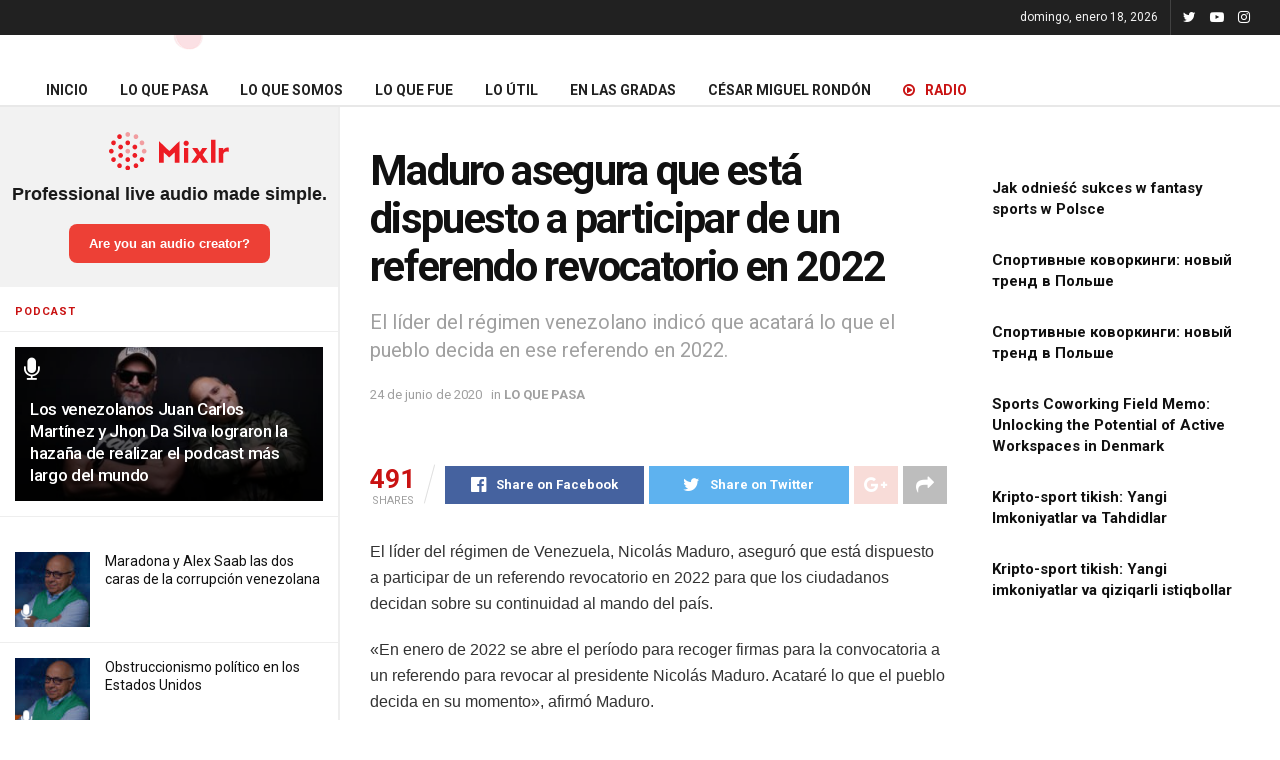

--- FILE ---
content_type: text/html; charset=UTF-8
request_url: https://www.enconexionweb.com/lo-que-pasa/maduro-asegura-que-esta-dispuesto-a-participar-de-un-referendo-revocatorio-en-2022-82108
body_size: 21892
content:
<!doctype html>
<!--[if lt IE 7]> <html class="no-js lt-ie9 lt-ie8 lt-ie7" lang="es"> <![endif]-->
<!--[if IE 7]>    <html class="no-js lt-ie9 lt-ie8" lang="es"> <![endif]-->
<!--[if IE 8]>    <html class="no-js lt-ie9" lang="es"> <![endif]-->
<!--[if IE 9]>    <html class="no-js lt-ie10" lang="es"> <![endif]-->
<!--[if gt IE 8]><!--> <html class="no-js" lang="es"> <!--<![endif]-->
<head>
    <meta http-equiv="Content-Type" content="text/html; charset=UTF-8" />
    <meta name='viewport' content='width=device-width, initial-scale=1, user-scalable=yes' />
    <link rel="profile" href="http://gmpg.org/xfn/11" />
    <link rel="pingback" href="https://www.enconexionweb.com/xmlrpc.php" />
    <meta name=‘dailymotion-domain-verification�&#65533; content=‘dmf0lzp6j946vi49m�&#65533; />
    <!-- Global site tag (gtag.js) - Google Analytics -->
    <script async src="https://www.googletagmanager.com/gtag/js?id=UA-177260935-1"></script>
    <script>
      window.dataLayer = window.dataLayer || [];
      function gtag(){dataLayer.push(arguments);}
      gtag('js', new Date());

      gtag('config', 'UA-177260935-1');
    </script>
    <script type="text/javascript">var tt_tag = "noticias";</script>
    <script data-ad-client="ca-pub-9578846297626580" async src="https://pagead2.googlesyndication.com/pagead/js/adsbygoogle.js"></script>
    <script async src="https://securepubads.g.doubleclick.net/tag/js/gpt.js"></script>
    <meta name="theme-color" content="#000000">
             <meta name="msapplication-navbutton-color" content="#000000">
             <meta name="apple-mobile-web-app-status-bar-style" content="#000000"><script>var tt_content = "news";</script>			<script type="text/javascript">
              var jnews_ajax_url = '/?ajax-request=jnews'
			</script>
			
	<!-- This site is optimized with the Yoast SEO plugin v15.9 - https://yoast.com/wordpress/plugins/seo/ -->
	<title>Maduro asegura que está dispuesto a someterse a un referendo en 2022</title>
	<meta name="description" content="El líder del régimen de Venezuela, Nicolás Maduro, aseguró que está dispuesto a participar de un referendo revocatorio en 2022." />
	<meta name="robots" content="index, follow, max-snippet:-1, max-image-preview:large, max-video-preview:-1" />
	<link rel="canonical" href="https://www.enconexionweb.com/lo-que-pasa/maduro-asegura-que-esta-dispuesto-a-participar-de-un-referendo-revocatorio-en-2022-82108" />
	<meta property="og:locale" content="es_ES" />
	<meta property="og:type" content="article" />
	<meta property="og:title" content="Maduro asegura que está dispuesto a participar de un referendo revocatorio en 2022" />
	<meta property="og:description" content="El líder del régimen de Venezuela, Nicolás Maduro, aseguró que está dispuesto a participar de un referendo revocatorio en 2022." />
	<meta property="og:url" content="https://www.enconexionweb.com/lo-que-pasa/maduro-asegura-que-esta-dispuesto-a-participar-de-un-referendo-revocatorio-en-2022-82108" />
	<meta property="og:site_name" content="EN CONEXIÓN WEB" />
	<meta property="article:published_time" content="2020-06-24T23:44:51+00:00" />
	<meta name="twitter:card" content="summary_large_image" />
	<meta name="twitter:title" content="Maduro asegura que está dispuesto a participar de un referendo revocatorio en 2022" />
	<meta name="twitter:label1" content="Written by">
	<meta name="twitter:data1" content="rriobueno">
	<meta name="twitter:label2" content="Est. reading time">
	<meta name="twitter:data2" content="2 minutos">
	<script type="application/ld+json" class="yoast-schema-graph">{"@context":"https://schema.org","@graph":[{"@type":"WebSite","@id":"https://www.enconexionweb.com/#website","url":"https://www.enconexionweb.com/","name":"EN CONEXI\u00d3N WEB","description":"Venezolanos en todas partes","potentialAction":[{"@type":"SearchAction","target":"https://www.enconexionweb.com/?s={search_term_string}","query-input":"required name=search_term_string"}],"inLanguage":"es"},{"@type":"ImageObject","@id":"https://www.enconexionweb.com/lo-que-pasa/maduro-asegura-que-esta-dispuesto-a-participar-de-un-referendo-revocatorio-en-2022-82108#primaryimage","inLanguage":"es","url":""},{"@type":"WebPage","@id":"https://www.enconexionweb.com/lo-que-pasa/maduro-asegura-que-esta-dispuesto-a-participar-de-un-referendo-revocatorio-en-2022-82108#webpage","url":"https://www.enconexionweb.com/lo-que-pasa/maduro-asegura-que-esta-dispuesto-a-participar-de-un-referendo-revocatorio-en-2022-82108","name":"Maduro asegura que est\u00e1 dispuesto a someterse a un referendo en 2022","isPartOf":{"@id":"https://www.enconexionweb.com/#website"},"primaryImageOfPage":{"@id":"https://www.enconexionweb.com/lo-que-pasa/maduro-asegura-que-esta-dispuesto-a-participar-de-un-referendo-revocatorio-en-2022-82108#primaryimage"},"datePublished":"2020-06-24T23:44:51+00:00","dateModified":"2020-06-24T23:44:51+00:00","author":{"@id":"https://www.enconexionweb.com/#/schema/person/435c226d526ec4a92721747004dabac5"},"description":"El l\u00edder del r\u00e9gimen de Venezuela, Nicol\u00e1s Maduro, asegur\u00f3 que est\u00e1 dispuesto a participar de un referendo revocatorio en 2022.","breadcrumb":{"@id":"https://www.enconexionweb.com/lo-que-pasa/maduro-asegura-que-esta-dispuesto-a-participar-de-un-referendo-revocatorio-en-2022-82108#breadcrumb"},"inLanguage":"es","potentialAction":[{"@type":"ReadAction","target":["https://www.enconexionweb.com/lo-que-pasa/maduro-asegura-que-esta-dispuesto-a-participar-de-un-referendo-revocatorio-en-2022-82108"]}]},{"@type":"BreadcrumbList","@id":"https://www.enconexionweb.com/lo-que-pasa/maduro-asegura-que-esta-dispuesto-a-participar-de-un-referendo-revocatorio-en-2022-82108#breadcrumb","itemListElement":[{"@type":"ListItem","position":1,"item":{"@type":"WebPage","@id":"https://www.enconexionweb.com/","url":"https://www.enconexionweb.com/","name":"Portada"}},{"@type":"ListItem","position":2,"item":{"@type":"WebPage","@id":"https://www.enconexionweb.com/lo-que-pasa/maduro-asegura-que-esta-dispuesto-a-participar-de-un-referendo-revocatorio-en-2022-82108","url":"https://www.enconexionweb.com/lo-que-pasa/maduro-asegura-que-esta-dispuesto-a-participar-de-un-referendo-revocatorio-en-2022-82108","name":"Maduro asegura que est\u00e1 dispuesto a participar de un referendo revocatorio en 2022"}}]},{"@type":"Person","@id":"https://www.enconexionweb.com/#/schema/person/435c226d526ec4a92721747004dabac5","name":"rriobueno","image":{"@type":"ImageObject","@id":"https://www.enconexionweb.com/#personlogo","inLanguage":"es","url":"https://secure.gravatar.com/avatar/bec8bbb871398fa494cc0c2d07af16ad?s=96&d=mm&r=g","caption":"rriobueno"}}]}</script>
	<!-- / Yoast SEO plugin. -->


<link rel="amphtml" href="https://www.enconexionweb.com/lo-que-pasa/maduro-asegura-que-esta-dispuesto-a-participar-de-un-referendo-revocatorio-en-2022-82108/amp" /><meta name="generator" content="AMP for WP 1.0.74"/><link rel='dns-prefetch' href='//www.enconexionweb.com' />
<link rel='dns-prefetch' href='//fonts.googleapis.com' />
<link rel='dns-prefetch' href='//s.w.org' />
<link rel="alternate" type="application/rss+xml" title="EN CONEXIÓN WEB &raquo; Feed" href="https://www.enconexionweb.com/feed" />
<link rel="alternate" type="application/rss+xml" title="EN CONEXIÓN WEB &raquo; Feed de los comentarios" href="https://www.enconexionweb.com/comments/feed" />
		<script type="text/javascript">
			window._wpemojiSettings = {"baseUrl":"https:\/\/s.w.org\/images\/core\/emoji\/13.0.1\/72x72\/","ext":".png","svgUrl":"https:\/\/s.w.org\/images\/core\/emoji\/13.0.1\/svg\/","svgExt":".svg","source":{"concatemoji":"https:\/\/www.enconexionweb.com\/wp-includes\/js\/wp-emoji-release.min.js?ver=5.6"}};
			!function(e,a,t){var r,n,o,i,p=a.createElement("canvas"),s=p.getContext&&p.getContext("2d");function c(e,t){var a=String.fromCharCode;s.clearRect(0,0,p.width,p.height),s.fillText(a.apply(this,e),0,0);var r=p.toDataURL();return s.clearRect(0,0,p.width,p.height),s.fillText(a.apply(this,t),0,0),r===p.toDataURL()}function l(e){if(!s||!s.fillText)return!1;switch(s.textBaseline="top",s.font="600 32px Arial",e){case"flag":return!c([127987,65039,8205,9895,65039],[127987,65039,8203,9895,65039])&&(!c([55356,56826,55356,56819],[55356,56826,8203,55356,56819])&&!c([55356,57332,56128,56423,56128,56418,56128,56421,56128,56430,56128,56423,56128,56447],[55356,57332,8203,56128,56423,8203,56128,56418,8203,56128,56421,8203,56128,56430,8203,56128,56423,8203,56128,56447]));case"emoji":return!c([55357,56424,8205,55356,57212],[55357,56424,8203,55356,57212])}return!1}function d(e){var t=a.createElement("script");t.src=e,t.defer=t.type="text/javascript",a.getElementsByTagName("head")[0].appendChild(t)}for(i=Array("flag","emoji"),t.supports={everything:!0,everythingExceptFlag:!0},o=0;o<i.length;o++)t.supports[i[o]]=l(i[o]),t.supports.everything=t.supports.everything&&t.supports[i[o]],"flag"!==i[o]&&(t.supports.everythingExceptFlag=t.supports.everythingExceptFlag&&t.supports[i[o]]);t.supports.everythingExceptFlag=t.supports.everythingExceptFlag&&!t.supports.flag,t.DOMReady=!1,t.readyCallback=function(){t.DOMReady=!0},t.supports.everything||(n=function(){t.readyCallback()},a.addEventListener?(a.addEventListener("DOMContentLoaded",n,!1),e.addEventListener("load",n,!1)):(e.attachEvent("onload",n),a.attachEvent("onreadystatechange",function(){"complete"===a.readyState&&t.readyCallback()})),(r=t.source||{}).concatemoji?d(r.concatemoji):r.wpemoji&&r.twemoji&&(d(r.twemoji),d(r.wpemoji)))}(window,document,window._wpemojiSettings);
		</script>
		<style type="text/css">
img.wp-smiley,
img.emoji {
	display: inline !important;
	border: none !important;
	box-shadow: none !important;
	height: 1em !important;
	width: 1em !important;
	margin: 0 .07em !important;
	vertical-align: -0.1em !important;
	background: none !important;
	padding: 0 !important;
}
</style>
	<link rel='stylesheet' id='wp-block-library-css'  href='https://www.enconexionweb.com/wp-includes/css/dist/block-library/style.min.css?ver=5.6' type='text/css' media='all' />
<link rel='stylesheet' id='contact-form-7-css'  href='https://www.enconexionweb.com/wp-content/plugins/contact-form-7/includes/css/styles.css?ver=5.3.2' type='text/css' media='all' />
<link rel='stylesheet' id='jnews-parent-style-css'  href='https://www.enconexionweb.com/wp-content/themes/jnews/style.css?ver=5.6' type='text/css' media='all' />
<link rel='stylesheet' id='js_composer_front-css'  href='https://www.enconexionweb.com/wp-content/plugins/js_composer/assets/css/js_composer.min.css?ver=6.3.0' type='text/css' media='all' />
<link rel='stylesheet' id='jeg_customizer_font-css'  href='//fonts.googleapis.com/css?family=Roboto%3Aregular%2C500%2C700%2C700%2C500&#038;display=swap&#038;ver=1.2.5' type='text/css' media='all' />
<link rel='stylesheet' id='mediaelement-css'  href='https://www.enconexionweb.com/wp-includes/js/mediaelement/mediaelementplayer-legacy.min.css?ver=4.2.16' type='text/css' media='all' />
<link rel='stylesheet' id='wp-mediaelement-css'  href='https://www.enconexionweb.com/wp-includes/js/mediaelement/wp-mediaelement.min.css?ver=5.6' type='text/css' media='all' />
<link rel='stylesheet' id='jnews-frontend-css'  href='https://www.enconexionweb.com/wp-content/themes/jnews/assets/dist/frontend.min.css?ver=1.0.0' type='text/css' media='all' />
<link rel='stylesheet' id='jnews-style-css'  href='https://www.enconexionweb.com/wp-content/themes/jnews-child/style.css?ver=1.0.0' type='text/css' media='all' />
<link rel='stylesheet' id='jnews-darkmode-css'  href='https://www.enconexionweb.com/wp-content/themes/jnews/assets/css/darkmode.css?ver=1.0.0' type='text/css' media='all' />
<link rel='stylesheet' id='jnews-scheme-css'  href='https://www.enconexionweb.com/wp-content/themes/jnews/data/import/news/scheme.css?ver=1.0.0' type='text/css' media='all' />
<link rel='stylesheet' id='jnews-select-share-css'  href='https://www.enconexionweb.com/wp-content/plugins/jnews-social-share/assets/css/plugin.css' type='text/css' media='all' />
<script type='text/javascript' src='https://www.enconexionweb.com/wp-includes/js/jquery/jquery.min.js?ver=3.5.1' id='jquery-core-js'></script>
<script type='text/javascript' src='https://www.enconexionweb.com/wp-includes/js/jquery/jquery-migrate.min.js?ver=3.3.2' id='jquery-migrate-js'></script>
<link rel="https://api.w.org/" href="https://www.enconexionweb.com/wp-json/" /><link rel="alternate" type="application/json" href="https://www.enconexionweb.com/wp-json/wp/v2/posts/82108" /><link rel="EditURI" type="application/rsd+xml" title="RSD" href="https://www.enconexionweb.com/xmlrpc.php?rsd" />
<link rel="wlwmanifest" type="application/wlwmanifest+xml" href="https://www.enconexionweb.com/wp-includes/wlwmanifest.xml" /> 
<meta name="generator" content="WordPress 5.6" />
<link rel='shortlink' href='https://www.enconexionweb.com/?p=82108' />
<link rel="alternate" type="application/json+oembed" href="https://www.enconexionweb.com/wp-json/oembed/1.0/embed?url=https%3A%2F%2Fwww.enconexionweb.com%2Flo-que-pasa%2Fmaduro-asegura-que-esta-dispuesto-a-participar-de-un-referendo-revocatorio-en-2022-82108" />
<link rel="alternate" type="text/xml+oembed" href="https://www.enconexionweb.com/wp-json/oembed/1.0/embed?url=https%3A%2F%2Fwww.enconexionweb.com%2Flo-que-pasa%2Fmaduro-asegura-que-esta-dispuesto-a-participar-de-un-referendo-revocatorio-en-2022-82108&#038;format=xml" />
	<script type="text/javascript">
		var revue_ajaxurl = 'https://www.enconexionweb.com/wp-admin/admin-ajax.php';
	</script>
	<meta name="generator" content="Powered by WPBakery Page Builder - drag and drop page builder for WordPress."/>
<script>(function($) {
    window.googletag = window.googletag || {cmd: []};
    googletag.cmd.push(function() {
    var defaultSizesW = [728, 90];
    var defaultSizesL = [[728, 90], [728, 250]];
    var defaultSizesP = [[320,50],[300,250]];
    var defaultSizesS = [[300,250], [336,280]];
    var defaultSizesI = [[728, 90], [728, 250]];
    if($( window ).width()<720){
        defaultSizesW = [[320,100],[320,50],[300, 250]];
        defaultSizesL = [[320,100],[320,50]];
        defaultSizesP = [[300, 250],[300,600]];
        defaultSizesS = [[300, 250],[300,600],[336,280]];
        defaultSizesI = [[320,50],[300, 250],[336,280]];
    }if($( window ).width()>720){
        googletag.defineSlot("/4923229/sqrbanner1_atf_300x250_336x280_300x600", [300,250], "mediumrectangle-1").addService(googletag.pubads());
    }googletag.defineSlot("/4923229/top_banner_atf_728x90_970x90_320x50_320x100", defaultSizesW , "leaderboard-1").addService(googletag.pubads());googletag.defineSlot("/4923229/sqrbanner2_atf_300x250_336x280_300x600", defaultSizesS, "mediumrectangle-2").addService(googletag.pubads());
        googletag.defineSlot("/4923229/sqrbanner3_atf_300x250_336x280_300x600", defaultSizesS, "mediumrectangle-3").addService(googletag.pubads());
        googletag.defineSlot("/4923229/midbanner_mid_320x50_300x250_336x280_728x90_728x250", defaultSizesI, "inlinebanner-1").addService(googletag.pubads());
        googletag.defineSlot("/4923229/sqrbanner6_mid_320x50_300x250_336x280_728x90_728x250", defaultSizesI, "inlinebanner-2").addService(googletag.pubads());
        googletag.defineSlot("/4923229/sqrbanner7_mid_320x50_300x250_336x280_728x90_728x250", defaultSizesI, "inlinebanner-3").addService(googletag.pubads());
        googletag.defineSlot("/4923229/nativeintext_1x1", [1, 1], "1x1_intext").addService(googletag.pubads());googletag.pubads().setTargeting("content", "news");googletag.pubads().setTargeting("site", "enconexion");googletag.pubads().collapseEmptyDivs();
    googletag.enableServices();
    });
    })(jQuery);</script><script type='application/ld+json'>{"@context":"http:\/\/schema.org","@type":"Organization","@id":"https:\/\/www.enconexionweb.com\/#organization","url":"https:\/\/www.enconexionweb.com\/","name":"","logo":{"@type":"ImageObject","url":""},"sameAs":["https:\/\/twitter.com\/enconexionweb","https:\/\/www.youtube.com\/enconexionweb","https:\/\/www.instagram.com\/enconexionweb"]}</script>
<script type='application/ld+json'>{"@context":"http:\/\/schema.org","@type":"WebSite","@id":"https:\/\/www.enconexionweb.com\/#website","url":"https:\/\/www.enconexionweb.com\/","name":"","potentialAction":{"@type":"SearchAction","target":"https:\/\/www.enconexionweb.com\/?s={search_term_string}","query-input":"required name=search_term_string"}}</script>
<link rel="icon" href="https://images.enconexionweb.com/uploads/2020/10/07131609/favicon_ecw-75x75.png" sizes="32x32" />
<link rel="icon" href="https://images.enconexionweb.com/uploads/2020/10/07131609/favicon_ecw.png" sizes="192x192" />
<link rel="apple-touch-icon" href="https://images.enconexionweb.com/uploads/2020/10/07131609/favicon_ecw.png" />
<meta name="msapplication-TileImage" content="https://images.enconexionweb.com/uploads/2020/10/07131609/favicon_ecw.png" />
<style id="jeg_dynamic_css" type="text/css" data-type="jeg_custom-css">body,.newsfeed_carousel.owl-carousel .owl-nav div,.jeg_filter_button,.owl-carousel .owl-nav div,.jeg_readmore,.jeg_hero_style_7 .jeg_post_meta a,.widget_calendar thead th,.widget_calendar tfoot a,.jeg_socialcounter a,.entry-header .jeg_meta_like a,.entry-header .jeg_meta_comment a,.entry-content tbody tr:hover,.entry-content th,.jeg_splitpost_nav li:hover a,#breadcrumbs a,.jeg_author_socials a:hover,.jeg_footer_content a,.jeg_footer_bottom a,.jeg_cartcontent,.woocommerce .woocommerce-breadcrumb a { color : #323232; } a,.jeg_menu_style_5 > li > a:hover,.jeg_menu_style_5 > li.sfHover > a,.jeg_menu_style_5 > li.current-menu-item > a,.jeg_menu_style_5 > li.current-menu-ancestor > a,.jeg_navbar .jeg_menu:not(.jeg_main_menu) > li > a:hover,.jeg_midbar .jeg_menu:not(.jeg_main_menu) > li > a:hover,.jeg_side_tabs li.active,.jeg_block_heading_5 strong,.jeg_block_heading_6 strong,.jeg_block_heading_7 strong,.jeg_block_heading_8 strong,.jeg_subcat_list li a:hover,.jeg_subcat_list li button:hover,.jeg_pl_lg_7 .jeg_thumb .jeg_post_category a,.jeg_pl_xs_2:before,.jeg_pl_xs_4 .jeg_postblock_content:before,.jeg_postblock .jeg_post_title a:hover,.jeg_hero_style_6 .jeg_post_title a:hover,.jeg_sidefeed .jeg_pl_xs_3 .jeg_post_title a:hover,.widget_jnews_popular .jeg_post_title a:hover,.jeg_meta_author a,.widget_archive li a:hover,.widget_pages li a:hover,.widget_meta li a:hover,.widget_recent_entries li a:hover,.widget_rss li a:hover,.widget_rss cite,.widget_categories li a:hover,.widget_categories li.current-cat > a,#breadcrumbs a:hover,.jeg_share_count .counts,.commentlist .bypostauthor > .comment-body > .comment-author > .fn,span.required,.jeg_review_title,.bestprice .price,.authorlink a:hover,.jeg_vertical_playlist .jeg_video_playlist_play_icon,.jeg_vertical_playlist .jeg_video_playlist_item.active .jeg_video_playlist_thumbnail:before,.jeg_horizontal_playlist .jeg_video_playlist_play,.woocommerce li.product .pricegroup .button,.widget_display_forums li a:hover,.widget_display_topics li:before,.widget_display_replies li:before,.widget_display_views li:before,.bbp-breadcrumb a:hover,.jeg_mobile_menu li.sfHover > a,.jeg_mobile_menu li a:hover,.split-template-6 .pagenum, .jeg_push_notification_button .button { color : #c91212; } .jeg_menu_style_1 > li > a:before,.jeg_menu_style_2 > li > a:before,.jeg_menu_style_3 > li > a:before,.jeg_side_toggle,.jeg_slide_caption .jeg_post_category a,.jeg_slider_type_1 .owl-nav .owl-next,.jeg_block_heading_1 .jeg_block_title span,.jeg_block_heading_2 .jeg_block_title span,.jeg_block_heading_3,.jeg_block_heading_4 .jeg_block_title span,.jeg_block_heading_6:after,.jeg_pl_lg_box .jeg_post_category a,.jeg_pl_md_box .jeg_post_category a,.jeg_readmore:hover,.jeg_thumb .jeg_post_category a,.jeg_block_loadmore a:hover, .jeg_postblock.alt .jeg_block_loadmore a:hover,.jeg_block_loadmore a.active,.jeg_postblock_carousel_2 .jeg_post_category a,.jeg_heroblock .jeg_post_category a,.jeg_pagenav_1 .page_number.active,.jeg_pagenav_1 .page_number.active:hover,input[type="submit"],.btn,.button,.widget_tag_cloud a:hover,.popularpost_item:hover .jeg_post_title a:before,.jeg_splitpost_4 .page_nav,.jeg_splitpost_5 .page_nav,.jeg_post_via a:hover,.jeg_post_source a:hover,.jeg_post_tags a:hover,.comment-reply-title small a:before,.comment-reply-title small a:after,.jeg_storelist .productlink,.authorlink li.active a:before,.jeg_footer.dark .socials_widget:not(.nobg) a:hover .fa,.jeg_breakingnews_title,.jeg_overlay_slider_bottom.owl-carousel .owl-nav div,.jeg_overlay_slider_bottom.owl-carousel .owl-nav div:hover,.jeg_vertical_playlist .jeg_video_playlist_current,.woocommerce span.onsale,.woocommerce #respond input#submit:hover,.woocommerce a.button:hover,.woocommerce button.button:hover,.woocommerce input.button:hover,.woocommerce #respond input#submit.alt,.woocommerce a.button.alt,.woocommerce button.button.alt,.woocommerce input.button.alt,.jeg_popup_post .caption,.jeg_footer.dark input[type="submit"],.jeg_footer.dark .btn,.jeg_footer.dark .button,.footer_widget.widget_tag_cloud a:hover, .jeg_inner_content .content-inner .jeg_post_category a:hover, #buddypress .standard-form button, #buddypress a.button, #buddypress input[type="submit"], #buddypress input[type="button"], #buddypress input[type="reset"], #buddypress ul.button-nav li a, #buddypress .generic-button a, #buddypress .generic-button button, #buddypress .comment-reply-link, #buddypress a.bp-title-button, #buddypress.buddypress-wrap .members-list li .user-update .activity-read-more a, div#buddypress .standard-form button:hover,div#buddypress a.button:hover,div#buddypress input[type="submit"]:hover,div#buddypress input[type="button"]:hover,div#buddypress input[type="reset"]:hover,div#buddypress ul.button-nav li a:hover,div#buddypress .generic-button a:hover,div#buddypress .generic-button button:hover,div#buddypress .comment-reply-link:hover,div#buddypress a.bp-title-button:hover,div#buddypress.buddypress-wrap .members-list li .user-update .activity-read-more a:hover, #buddypress #item-nav .item-list-tabs ul li a:before, .jeg_inner_content .jeg_meta_container .follow-wrapper a { background-color : #c91212; } .jeg_block_heading_7 .jeg_block_title span, .jeg_readmore:hover, .jeg_block_loadmore a:hover, .jeg_block_loadmore a.active, .jeg_pagenav_1 .page_number.active, .jeg_pagenav_1 .page_number.active:hover, .jeg_pagenav_3 .page_number:hover, .jeg_prevnext_post a:hover h3, .jeg_overlay_slider .jeg_post_category, .jeg_sidefeed .jeg_post.active, .jeg_vertical_playlist.jeg_vertical_playlist .jeg_video_playlist_item.active .jeg_video_playlist_thumbnail img, .jeg_horizontal_playlist .jeg_video_playlist_item.active { border-color : #c91212; } .jeg_tabpost_nav li.active, .woocommerce div.product .woocommerce-tabs ul.tabs li.active { border-bottom-color : #c91212; } .jeg_post_meta .fa, .entry-header .jeg_post_meta .fa, .jeg_review_stars, .jeg_price_review_list { color : #1476b7; } .jeg_share_button.share-float.share-monocrhome a { background-color : #1476b7; } h1,h2,h3,h4,h5,h6,.jeg_post_title a,.entry-header .jeg_post_title,.jeg_hero_style_7 .jeg_post_title a,.jeg_block_title,.jeg_splitpost_bar .current_title,.jeg_video_playlist_title,.gallery-caption { color : #111111; } .split-template-9 .pagenum, .split-template-10 .pagenum, .split-template-11 .pagenum, .split-template-12 .pagenum, .split-template-13 .pagenum, .split-template-15 .pagenum, .split-template-18 .pagenum, .split-template-20 .pagenum, .split-template-19 .current_title span, .split-template-20 .current_title span { background-color : #111111; } .jeg_topbar .jeg_nav_row, .jeg_topbar .jeg_search_no_expand .jeg_search_input { line-height : 35px; } .jeg_topbar .jeg_nav_row, .jeg_topbar .jeg_nav_icon { height : 35px; } .jeg_midbar { height : 50px; } .jeg_header .jeg_bottombar.jeg_navbar,.jeg_bottombar .jeg_nav_icon { height : 70px; } .jeg_header .jeg_bottombar.jeg_navbar, .jeg_header .jeg_bottombar .jeg_main_menu:not(.jeg_menu_style_1) > li > a, .jeg_header .jeg_bottombar .jeg_menu_style_1 > li, .jeg_header .jeg_bottombar .jeg_menu:not(.jeg_main_menu) > li > a { line-height : 70px; } .jeg_header .jeg_bottombar, .jeg_header .jeg_bottombar.jeg_navbar_dark, .jeg_bottombar.jeg_navbar_boxed .jeg_nav_row, .jeg_bottombar.jeg_navbar_dark.jeg_navbar_boxed .jeg_nav_row { border-bottom-width : 2px; } .jeg_stickybar.jeg_navbar,.jeg_navbar .jeg_nav_icon { height : 75px; } .jeg_stickybar.jeg_navbar, .jeg_stickybar .jeg_main_menu:not(.jeg_menu_style_1) > li > a, .jeg_stickybar .jeg_menu_style_1 > li, .jeg_stickybar .jeg_menu:not(.jeg_main_menu) > li > a { line-height : 75px; } .jeg_mobile_midbar, .jeg_mobile_midbar.dark { background : #1a1a1a; } .jeg_header .socials_widget > a > i.fa:before { color : #ffffff; } .jeg_footer_content,.jeg_footer.dark .jeg_footer_content { background-color : #ffffff; } body,input,textarea,select,.chosen-container-single .chosen-single,.btn,.button { font-family: Roboto,Helvetica,Arial,sans-serif; } .jeg_post_title, .entry-header .jeg_post_title, .jeg_single_tpl_2 .entry-header .jeg_post_title, .jeg_single_tpl_3 .entry-header .jeg_post_title, .jeg_single_tpl_6 .entry-header .jeg_post_title { font-family: Roboto,Helvetica,Arial,sans-serif; } .jeg_post_excerpt p, .content-inner p { font-family: "Droid Serif",Helvetica,Arial,sans-serif; } </style><style type="text/css">
					.no_thumbnail .jeg_thumb,
					.thumbnail-container.no_thumbnail {
					    display: none !important;
					}
					.jeg_search_result .jeg_pl_xs_3.no_thumbnail .jeg_postblock_content,
					.jeg_sidefeed .jeg_pl_xs_3.no_thumbnail .jeg_postblock_content,
					.jeg_pl_sm.no_thumbnail .jeg_postblock_content {
					    margin-left: 0;
					}
					.jeg_postblock_11 .no_thumbnail .jeg_postblock_content,
					.jeg_postblock_12 .no_thumbnail .jeg_postblock_content,
					.jeg_postblock_12.jeg_col_3o3 .no_thumbnail .jeg_postblock_content  {
					    margin-top: 0;
					}
					.jeg_postblock_15 .jeg_pl_md_box.no_thumbnail .jeg_postblock_content,
					.jeg_postblock_19 .jeg_pl_md_box.no_thumbnail .jeg_postblock_content,
					.jeg_postblock_24 .jeg_pl_md_box.no_thumbnail .jeg_postblock_content,
					.jeg_sidefeed .jeg_pl_md_box .jeg_postblock_content {
					    position: relative;
					}
					.jeg_postblock_carousel_2 .no_thumbnail .jeg_post_title a,
					.jeg_postblock_carousel_2 .no_thumbnail .jeg_post_title a:hover,
					.jeg_postblock_carousel_2 .no_thumbnail .jeg_post_meta .fa {
					    color: #212121 !important;
					} 
				</style>		<style type="text/css" id="wp-custom-css">
			.site-title{ width:260px;}
.jeg_logo img{ width:100%;}
.jeg_cat_title{ display:none;}
.jeg_stickybar .jeg_logo{ width:150px;}
.jeg_stickybar .jeg_logo img{ width:100%; height:auto; max-height: 60px;}
.destacadoHome .jeg_post_category span{padding: 3px 6px;
    background: #f70d28;}
.destacadoHome .jeg_post_category span a{ color:#fff;}
.jeg_post.format-audio .jeg_thumb:after { content: "\f130"; font-size: 24px; line-height: 44px; height: 48px; width: 48px; letter-spacing: -4px; -webkit-backface-visibility: hidden; top: 0px; left: 0px; margin-left: -10px; font-family: FontAwesome; color: #fff; position: absolute; text-align: center; z-index: 1; pointer-events: none; } .jeg_post.format-audio .jeg_thumb:before { content: ''; width: 100%; height: 100%; top: 0; left: 0; position: absolute; background: #000; opacity: .3; -webkit-transition: .3s ease; transition: .3s ease; z-index: 1; pointer-events: none; } .jeg_pl_xs_3.format-audio .jeg_thumb:after{ transform: scale(.7); top: auto; bottom: -10px; left: -4px; }
.live-btn a{color: #c91212 !important;}
#videoad_wrapp { max-width: 850px; margin: 0 auto; }
.video_wrapper_responsive { position: relative; padding-bottom: 56.25%; margin-bottom: 15px; }
.video_wrapper_responsive iframe { position: absolute; top: 0; left: 0;  width: 100%; height: 100%; }
#inlinebanner-1, #inlinebanner-2{ margin:20px 0px;}		</style>
		<noscript><style> .wpb_animate_when_almost_visible { opacity: 1; }</style></noscript>    <script>var $=jQuery.noConflict();</script>
    <script type="text/javascript">
        $.fn.isInViewport = function() {
        var elementTop = $(this).offset().top;
        var elementBottom = elementTop + $(this).height();

        var viewportTop = $(window).scrollTop();
        var viewportBottom = viewportTop + $(window).height();

        return elementTop >= viewportTop && elementBottom <= viewportBottom;
        };
    </script>
    <script>
    jQuery(document).ready(function($){
        $('.jeg_readmore').text('VER MÁS');
    });
    </script>
</head>
<body class="post-template-default single single-post postid-82108 single-format-standard wp-embed-responsive jeg_toggle_dark jeg_single_tpl_1 jnews jeg_sidecontent jeg_sidecontent_left jsc_normal wpb-js-composer js-comp-ver-6.3.0 vc_responsive">

    
    <div id="jeg_sidecontent">
    <div class="sidecontent_postwrapper">
        <div class="jeg_sidefeed">
            <iframe src="https://mixlr.com/users/7460259/embed" width="100%" height="180px" scrolling="no" frameborder="no" marginheight="0" marginwidth="0"></iframe>
            <div class="jeg_side_heading">
                <ul class="jeg_side_tabs">
                    <li data-tab-content="tab1" data-sort="latest" class="active">PODCAST</li>
                </ul>
            </div>
            <div class="jeg_post jeg_pl_md_box format-audio"><div class="overlay_container"><div class="jeg_thumb"><a href="https://www.enconexionweb.com/cesar-miguel-rondon/los-venezolanos-juan-carlos-martinez-y-jhon-da-silva-lograron-la-hazana-de-realizar-el-podcast-mas-largo-del-mundo-164609"><div class="thumbnail-container  size-500 "><img width="360" height="180" src="https://images.enconexionweb.com/uploads/2022/08/02205927/podcast-1-360x180.jpg" class="attachment-jnews-360x180 size-jnews-360x180 wp-post-image" alt="" loading="lazy" srcset="https://images.enconexionweb.com/uploads/2022/08/02205927/podcast-1-360x180.jpg 360w, https://images.enconexionweb.com/uploads/2022/08/02205927/podcast-1-750x375.jpg 750w, https://images.enconexionweb.com/uploads/2022/08/02205927/podcast-1-1140x570.jpg 1140w" sizes="(max-width: 360px) 100vw, 360px" data-full-width="1200" data-full-height="628" /></div></a></div><div class="jeg_postblock_content"><h2 class="jeg_post_title"><a href="https://www.enconexionweb.com/cesar-miguel-rondon/los-venezolanos-juan-carlos-martinez-y-jhon-da-silva-lograron-la-hazana-de-realizar-el-podcast-mas-largo-del-mundo-164609">Los venezolanos Juan Carlos Martínez y Jhon Da Silva lograron la hazaña de realizar el podcast más largo del mundo</a></h2></div></div></div><div class="block_ads" style="text-align:center; padding:10px 0px;"><div id="mediumrectangle-1" style="text-align:center;"> <script> if($( window ).width()>720){ googletag.cmd.push(function() {
                        googletag.display("mediumrectangle-1"); }); } </script></div></div><div class="jeg_post jeg_pl_xs_3 format-audio"><div class="jeg_thumb"><a href="https://www.enconexionweb.com/cesar-miguel-rondon/maradona-y-alex-saab-las-dos-caras-de-la-corrupcion-venezolana-111278"><div class="thumbnail-container  size-1000 "><img width="75" height="75" src="https://images.enconexionweb.com/uploads/2020/08/16202922/podcast-75x75.jpg" class="attachment-jnews-75x75 size-jnews-75x75 wp-post-image" alt="" loading="lazy" srcset="https://images.enconexionweb.com/uploads/2020/08/16202922/podcast-75x75.jpg 75w, https://images.enconexionweb.com/uploads/2020/08/16202922/podcast-150x150.jpg 150w" sizes="(max-width: 75px) 100vw, 75px" data-full-width="400" data-full-height="200" /></div></a></div><div class="jeg_postblock_content"><h2 class="jeg_post_title"><a href="https://www.enconexionweb.com/cesar-miguel-rondon/maradona-y-alex-saab-las-dos-caras-de-la-corrupcion-venezolana-111278">Maradona y Alex Saab las dos caras de la corrupción venezolana</a></h2></div></div><div class="jeg_post jeg_pl_xs_3 format-audio"><div class="jeg_thumb"><a href="https://www.enconexionweb.com/cesar-miguel-rondon/obstruccionismo-politico-en-los-estados-unidos-2-111144"><div class="thumbnail-container  size-1000 "><img width="75" height="75" src="https://images.enconexionweb.com/uploads/2020/08/16202922/podcast-75x75.jpg" class="attachment-jnews-75x75 size-jnews-75x75 wp-post-image" alt="" loading="lazy" srcset="https://images.enconexionweb.com/uploads/2020/08/16202922/podcast-75x75.jpg 75w, https://images.enconexionweb.com/uploads/2020/08/16202922/podcast-150x150.jpg 150w" sizes="(max-width: 75px) 100vw, 75px" data-full-width="400" data-full-height="200" /></div></a></div><div class="jeg_postblock_content"><h2 class="jeg_post_title"><a href="https://www.enconexionweb.com/cesar-miguel-rondon/obstruccionismo-politico-en-los-estados-unidos-2-111144">Obstruccionismo político en los Estados Unidos</a></h2></div></div><div class="jeg_post jeg_pl_xs_3 format-audio"><div class="jeg_thumb"><a href="https://www.enconexionweb.com/cesar-miguel-rondon/el-milagro-maduro-es-otro-111030"><div class="thumbnail-container  size-1000 "><img width="75" height="75" src="https://images.enconexionweb.com/uploads/2020/08/16202922/podcast-75x75.jpg" class="attachment-jnews-75x75 size-jnews-75x75 wp-post-image" alt="" loading="lazy" srcset="https://images.enconexionweb.com/uploads/2020/08/16202922/podcast-75x75.jpg 75w, https://images.enconexionweb.com/uploads/2020/08/16202922/podcast-150x150.jpg 150w" sizes="(max-width: 75px) 100vw, 75px" data-full-width="400" data-full-height="200" /></div></a></div><div class="jeg_postblock_content"><h2 class="jeg_post_title"><a href="https://www.enconexionweb.com/cesar-miguel-rondon/el-milagro-maduro-es-otro-111030">El milagro, Maduro, es otro</a></h2></div></div><div class="jeg_post jeg_pl_xs_3 format-audio"><div class="jeg_thumb"><a href="https://www.enconexionweb.com/cesar-miguel-rondon/carlos-holmes-trujillo-los-venezolanos-nunca-le-olvidaremos-110903"><div class="thumbnail-container  size-1000 "><img width="75" height="75" src="https://images.enconexionweb.com/uploads/2020/08/16202922/podcast-75x75.jpg" class="attachment-jnews-75x75 size-jnews-75x75 wp-post-image" alt="" loading="lazy" srcset="https://images.enconexionweb.com/uploads/2020/08/16202922/podcast-75x75.jpg 75w, https://images.enconexionweb.com/uploads/2020/08/16202922/podcast-150x150.jpg 150w" sizes="(max-width: 75px) 100vw, 75px" data-full-width="400" data-full-height="200" /></div></a></div><div class="jeg_postblock_content"><h2 class="jeg_post_title"><a href="https://www.enconexionweb.com/cesar-miguel-rondon/carlos-holmes-trujillo-los-venezolanos-nunca-le-olvidaremos-110903">Carlos Holmes Trujillo, los venezolanos nunca le olvidaremos</a></h2></div></div><div class="jeg_post jeg_pl_xs_3 format-audio"><div class="jeg_thumb"><a href="https://www.enconexionweb.com/cesar-miguel-rondon/el-momento-de-la-verdad-de-biden-110780"><div class="thumbnail-container  size-1000 "><img width="75" height="75" src="https://images.enconexionweb.com/uploads/2020/08/16202922/podcast-75x75.jpg" class="attachment-jnews-75x75 size-jnews-75x75 wp-post-image" alt="" loading="lazy" srcset="https://images.enconexionweb.com/uploads/2020/08/16202922/podcast-75x75.jpg 75w, https://images.enconexionweb.com/uploads/2020/08/16202922/podcast-150x150.jpg 150w" sizes="(max-width: 75px) 100vw, 75px" data-full-width="400" data-full-height="200" /></div></a></div><div class="jeg_postblock_content"><h2 class="jeg_post_title"><a href="https://www.enconexionweb.com/cesar-miguel-rondon/el-momento-de-la-verdad-de-biden-110780">El momento de la verdad de Biden</a></h2></div></div><div class="jeg_post jeg_pl_xs_3 format-audio"><div class="jeg_thumb"><a href="https://www.enconexionweb.com/cesar-miguel-rondon/2021-pronostico-economico-para-venezuela-110613"><div class="thumbnail-container  size-1000 "><img width="75" height="75" src="https://images.enconexionweb.com/uploads/2020/08/16202922/podcast-75x75.jpg" class="attachment-jnews-75x75 size-jnews-75x75 wp-post-image" alt="" loading="lazy" srcset="https://images.enconexionweb.com/uploads/2020/08/16202922/podcast-75x75.jpg 75w, https://images.enconexionweb.com/uploads/2020/08/16202922/podcast-150x150.jpg 150w" sizes="(max-width: 75px) 100vw, 75px" data-full-width="400" data-full-height="200" /></div></a></div><div class="jeg_postblock_content"><h2 class="jeg_post_title"><a href="https://www.enconexionweb.com/cesar-miguel-rondon/2021-pronostico-economico-para-venezuela-110613">2021 pronóstico económico para Venezuela</a></h2></div></div><div class="jeg_post jeg_pl_xs_3 format-audio"><div class="jeg_thumb"><a href="https://www.enconexionweb.com/cesar-miguel-rondon/venezuela-murio-como-por-que-110465"><div class="thumbnail-container  size-1000 "><img width="75" height="75" src="https://images.enconexionweb.com/uploads/2020/08/16202922/podcast-75x75.jpg" class="attachment-jnews-75x75 size-jnews-75x75 wp-post-image" alt="" loading="lazy" srcset="https://images.enconexionweb.com/uploads/2020/08/16202922/podcast-75x75.jpg 75w, https://images.enconexionweb.com/uploads/2020/08/16202922/podcast-150x150.jpg 150w" sizes="(max-width: 75px) 100vw, 75px" data-full-width="400" data-full-height="200" /></div></a></div><div class="jeg_postblock_content"><h2 class="jeg_post_title"><a href="https://www.enconexionweb.com/cesar-miguel-rondon/venezuela-murio-como-por-que-110465">¿Venezuela murió? ¿Cómo? ¿Por qué?</a></h2></div></div>        </div>
    </div>
</div>

    <div class="jeg_ad jeg_ad_top jnews_header_top_ads">
        <div class='ads-wrapper  '></div>    </div>

    <!-- The Main Wrapper
    ============================================= -->
    <div class="jeg_viewport">

        
        <div class="jeg_header_wrapper">
            <div class="jeg_header_instagram_wrapper">
    </div>

<!-- HEADER -->
<div class="jeg_header full">
    <div class="jeg_topbar jeg_container dark">
    <div class="container">
        <div class="jeg_nav_row">
            
                <div class="jeg_nav_col jeg_nav_left  jeg_nav_grow">
                    <div class="item_wrap jeg_nav_alignleft">
                                            </div>
                </div>

                
                <div class="jeg_nav_col jeg_nav_center  jeg_nav_normal">
                    <div class="item_wrap jeg_nav_aligncenter">
                                            </div>
                </div>

                
                <div class="jeg_nav_col jeg_nav_right  jeg_nav_normal">
                    <div class="item_wrap jeg_nav_alignright">
                        <div class="jeg_nav_item jeg_top_date">
    domingo, enero 18, 2026</div>			<div
				class="jeg_nav_item socials_widget jeg_social_icon_block nobg">
				<a href="https://twitter.com/enconexionweb" target='_blank' class="jeg_twitter"><i class="fa fa-twitter"></i> </a><a href="https://www.youtube.com/enconexionweb" target='_blank' class="jeg_youtube"><i class="fa fa-youtube-play"></i> </a><a href="https://www.instagram.com/enconexionweb" target='_blank' class="jeg_instagram"><i class="fa fa-instagram"></i> </a>			</div>
			                    </div>
                </div>

                        </div>
    </div>
</div><!-- /.jeg_container --><div class="jeg_bottombar jeg_navbar jeg_container jeg_navbar_wrapper  jeg_navbar_normal">
    <div class="container">
        <div class="jeg_nav_row">
            
                <div class="jeg_nav_col jeg_nav_left jeg_nav_grow">
                    <div class="item_wrap jeg_nav_alignleft">
                        <div class="jeg_nav_item jeg_logo jeg_desktop_logo">
			<div class="site-title">
	    	<a href="https://www.enconexionweb.com/" style="padding: 0 0 0 0;">
	    	    <img class='jeg_logo_img' src="https://images.enconexionweb.com/uploads/2020/09/25200449/enconexionweb_logo.gif" srcset="https://images.enconexionweb.com/uploads/2020/09/25200449/enconexionweb_logo.gif 1x, https://images.enconexionweb.com/uploads/2020/09/25200449/enconexionweb_logo.gif 2x" alt="EN CONEXIÓN WEB"data-light-src="https://images.enconexionweb.com/uploads/2020/09/25200449/enconexionweb_logo.gif" data-light-srcset="https://images.enconexionweb.com/uploads/2020/09/25200449/enconexionweb_logo.gif 1x, https://images.enconexionweb.com/uploads/2020/09/25200449/enconexionweb_logo.gif 2x" data-dark-src="https://images.enconexionweb.com/uploads/2020/09/27143200/ecw_logo_dark.png" data-dark-srcset="https://images.enconexionweb.com/uploads/2020/09/27143200/ecw_logo_dark.png 1x, https://images.enconexionweb.com/uploads/2020/09/27143200/ecw_logo_dark.png 2x">	    	</a>
	    </div>
	</div><div class="jeg_main_menu_wrapper">
<div class="jeg_nav_item jeg_mainmenu_wrap"><ul class="jeg_menu jeg_main_menu jeg_menu_style_2" data-animation="animate"><li id="menu-item-102615" class="menu-item menu-item-type-post_type menu-item-object-page menu-item-home menu-item-102615 bgnav" data-item-row="default" ><a href="https://www.enconexionweb.com/">INICIO</a></li>
<li id="menu-item-102619" class="menu-item menu-item-type-taxonomy menu-item-object-category current-post-ancestor current-menu-parent current-post-parent menu-item-102619 bgnav" data-item-row="default" ><a href="https://www.enconexionweb.com/lo-que-pasa">LO QUE PASA</a></li>
<li id="menu-item-102622" class="menu-item menu-item-type-taxonomy menu-item-object-category menu-item-102622 bgnav" data-item-row="default" ><a href="https://www.enconexionweb.com/lo-que-somos">LO QUE SOMOS</a></li>
<li id="menu-item-102618" class="menu-item menu-item-type-taxonomy menu-item-object-category menu-item-102618 bgnav" data-item-row="default" ><a href="https://www.enconexionweb.com/lo-que-fue">LO QUE FUE</a></li>
<li id="menu-item-102620" class="menu-item menu-item-type-taxonomy menu-item-object-category menu-item-102620 bgnav" data-item-row="default" ><a href="https://www.enconexionweb.com/lo-util">LO ÚTIL</a></li>
<li id="menu-item-102617" class="menu-item menu-item-type-taxonomy menu-item-object-category menu-item-102617 bgnav" data-item-row="default" ><a href="https://www.enconexionweb.com/en-las-gradas">EN LAS GRADAS</a></li>
<li id="menu-item-103302" class="menu-item menu-item-type-post_type menu-item-object-page menu-item-103302 bgnav" data-item-row="default" ><a href="https://www.enconexionweb.com/cesarmiguelrondon">CÉSAR MIGUEL RONDÓN</a></li>
<li id="menu-item-103301" class="live-btn menu-item menu-item-type-post_type menu-item-object-page menu-item-103301 bgnav" data-item-row="default" ><a href="https://www.enconexionweb.com/radio"><i style='color: #c91212' class='jeg_font_menu fa fa-play-circle-o'></i>RADIO</a></li>
</ul></div></div>
                    </div>
                </div>

                
                <div class="jeg_nav_col jeg_nav_center jeg_nav_normal">
                    <div class="item_wrap jeg_nav_aligncenter">
                                            </div>
                </div>

                
                <div class="jeg_nav_col jeg_nav_right jeg_nav_normal">
                    <div class="item_wrap jeg_nav_alignright">
                                            </div>
                </div>

                        </div>
    </div>
</div></div><!-- /.jeg_header -->        </div>

        <div class="jeg_header_sticky">
            <div class="sticky_blankspace"></div>
<div class="jeg_header full">
    <div class="jeg_container">
        <div data-mode="fixed" class="jeg_stickybar jeg_navbar jeg_navbar_wrapper  jeg_navbar_dark">
            <div class="container">
    <div class="jeg_nav_row">
        
            <div class="jeg_nav_col jeg_nav_left jeg_nav_normal">
                <div class="item_wrap jeg_nav_alignleft">
                    <div class="jeg_nav_item jeg_nav_icon">
    <a href="#" class="toggle_btn jeg_mobile_toggle">
    	<span></span><span></span><span></span>
    </a>
</div>                </div>
            </div>

            
            <div class="jeg_nav_col jeg_nav_center jeg_nav_grow">
                <div class="item_wrap jeg_nav_aligncenter">
                    <div class="jeg_nav_item jeg_logo">
    <div class="site-title">
    	<a href="https://www.enconexionweb.com/">
    	    <img class='jeg_logo_img' src="https://images.enconexionweb.com/uploads/2020/09/27143200/ecw_logo_dark.png" srcset="https://images.enconexionweb.com/uploads/2020/09/27143200/ecw_logo_dark.png 1x, https://images.enconexionweb.com/uploads/2020/09/27143200/ecw_logo_dark.png 2x" alt="EN CONEXIÓN WEB"data-light-src="https://images.enconexionweb.com/uploads/2020/09/27143200/ecw_logo_dark.png" data-light-srcset="https://images.enconexionweb.com/uploads/2020/09/27143200/ecw_logo_dark.png 1x, https://images.enconexionweb.com/uploads/2020/09/27143200/ecw_logo_dark.png 2x" data-dark-src="https://images.enconexionweb.com/uploads/2020/09/27143200/ecw_logo_dark.png" data-dark-srcset="https://images.enconexionweb.com/uploads/2020/09/27143200/ecw_logo_dark.png 1x, https://images.enconexionweb.com/uploads/2020/09/27143200/ecw_logo_dark.png 2x">    	</a>
    </div>
</div>                </div>
            </div>

            
            <div class="jeg_nav_col jeg_nav_right jeg_nav_normal">
                <div class="item_wrap jeg_nav_alignright">
                    <!-- Search Icon -->
<div class="jeg_nav_item jeg_search_wrapper search_icon jeg_search_popup_expand">
    <a href="#" class="jeg_search_toggle"><i class="fa fa-search"></i></a>
    <form action="https://www.enconexionweb.com/" method="get" class="jeg_search_form" target="_top">
    <input name="s" class="jeg_search_input" placeholder="Search..." type="text" value="" autocomplete="off">
    <button type="submit" class="jeg_search_button btn"><i class="fa fa-search"></i></button>
</form>
<!-- jeg_search_hide with_result no_result -->
<div class="jeg_search_result jeg_search_hide with_result">
    <div class="search-result-wrapper">
    </div>
    <div class="search-link search-noresult">
        No Result    </div>
    <div class="search-link search-all-button">
        <i class="fa fa-search"></i> View All Result    </div>
</div></div>                </div>
            </div>

                </div>
</div>        </div>
    </div>
</div>
        </div>

        <div class="jeg_navbar_mobile_wrapper">
            <div class="jeg_navbar_mobile" data-mode="fixed">
    <div class="jeg_mobile_bottombar jeg_mobile_midbar jeg_container dark">
    <div class="container">
        <div class="jeg_nav_row">
            
                <div class="jeg_nav_col jeg_nav_left jeg_nav_normal">
                    <div class="item_wrap jeg_nav_alignleft">
                        <div class="jeg_nav_item">
    <a href="#" class="toggle_btn jeg_mobile_toggle"><i class="fa fa-bars"></i></a>
</div>                    </div>
                </div>

                
                <div class="jeg_nav_col jeg_nav_center jeg_nav_grow">
                    <div class="item_wrap jeg_nav_aligncenter">
                        <div class="jeg_nav_item jeg_mobile_logo">
			<div class="site-title">
	    	<a href="https://www.enconexionweb.com/">
		        <img class='jeg_logo_img' src="https://images.enconexionweb.com/uploads/2020/09/27143200/ecw_logo_dark.png" srcset="https://images.enconexionweb.com/uploads/2020/09/27143200/ecw_logo_dark.png 1x, https://images.enconexionweb.com/uploads/2020/09/27143200/ecw_logo_dark.png 2x" alt="EN CONEXIÓN WEB"data-light-src="https://images.enconexionweb.com/uploads/2020/09/27143200/ecw_logo_dark.png" data-light-srcset="https://images.enconexionweb.com/uploads/2020/09/27143200/ecw_logo_dark.png 1x, https://images.enconexionweb.com/uploads/2020/09/27143200/ecw_logo_dark.png 2x" data-dark-src="https://images.enconexionweb.com/uploads/2020/09/27143200/ecw_logo_dark.png" data-dark-srcset="https://images.enconexionweb.com/uploads/2020/09/27143200/ecw_logo_dark.png 1x, https://images.enconexionweb.com/uploads/2020/09/27143200/ecw_logo_dark.png 2x">		    </a>
	    </div>
	</div>                    </div>
                </div>

                
                <div class="jeg_nav_col jeg_nav_right jeg_nav_normal">
                    <div class="item_wrap jeg_nav_alignright">
                        <div class="jeg_nav_item jeg_search_wrapper jeg_search_popup_expand">
    <a href="#" class="jeg_search_toggle"><i class="fa fa-search"></i></a>
	<form action="https://www.enconexionweb.com/" method="get" class="jeg_search_form" target="_top">
    <input name="s" class="jeg_search_input" placeholder="Search..." type="text" value="" autocomplete="off">
    <button type="submit" class="jeg_search_button btn"><i class="fa fa-search"></i></button>
</form>
<!-- jeg_search_hide with_result no_result -->
<div class="jeg_search_result jeg_search_hide with_result">
    <div class="search-result-wrapper">
    </div>
    <div class="search-link search-noresult">
        No Result    </div>
    <div class="search-link search-all-button">
        <i class="fa fa-search"></i> View All Result    </div>
</div></div>                    </div>
                </div>

                        </div>
    </div>
</div></div>
<div class="sticky_blankspace" style="height: 60px;"></div>        </div>    <div class="post-wrapper">

        <div class="post-wrap post-autoload "  data-url="https://www.enconexionweb.com/lo-que-pasa/maduro-asegura-que-esta-dispuesto-a-participar-de-un-referendo-revocatorio-en-2022-82108" data-title="Maduro asegura que está dispuesto a participar de un referendo revocatorio en 2022" data-id="82108"  data-prev="https://www.enconexionweb.com/cesar-miguel-rondon/las-familias-venezolanas-estan-poniendo-a-trabajar-a-todos-sus-miembros-para-sobrevivir-a-la-crisis-economica-afirmo-el-economista-leonardo-vera-82120" >

            
            <div class="jeg_main ">
                <div class="jeg_container">
                    <div class="jeg_content jeg_singlepage">

    <div class="container">

        <div class="jeg_ad jeg_article jnews_article_top_ads">
            <div class='ads-wrapper  '></div>        </div>

        <div class="row">
            <div class="jeg_main_content col-md-8">
                <div class="jeg_inner_content">
                    
                                                <div class="jeg_breadcrumbs jeg_breadcrumb_container">
                                                    </div>
                        
                        <div class="entry-header">
    	                    
                            <h1 class="jeg_post_title">Maduro asegura que está dispuesto a participar de un referendo revocatorio en 2022</h1>

                                                            <h2 class="jeg_post_subtitle">El líder del régimen venezolano indicó que acatará lo que el pueblo decida en ese referendo en 2022.</h2>
                            
                            <div class="jeg_meta_container"><div class="jeg_post_meta jeg_post_meta_1">

	<div class="meta_left">
		
					<div class="jeg_meta_date">
				<a href="https://www.enconexionweb.com/lo-que-pasa/maduro-asegura-que-esta-dispuesto-a-participar-de-un-referendo-revocatorio-en-2022-82108">24 de junio de 2020</a>
			</div>
		
					<div class="jeg_meta_category">
				<span><span class="meta_text">in</span>
					<a href="https://www.enconexionweb.com/lo-que-pasa" rel="category tag">LO QUE PASA</a>				</span>
			</div>
		
			</div>

	<div class="meta_right">
					</div>
</div>
</div>
                        </div>

                        <div class="jeg_featured featured_image"><a href=""><div class="thumbnail-container" style="padding-bottom:%"></div></a></div>
                        <div class="jeg_share_top_container"><div class="jeg_share_button clearfix">
                <div class="jeg_share_stats">
                    <div class="jeg_share_count">
                        <div class="counts">491</div>
                        <span class="sharetext">SHARES</span>
                    </div>
                    
                </div>
                <div class="jeg_sharelist">
                    <a href="http://www.facebook.com/sharer.php?u=https%3A%2F%2Fwww.enconexionweb.com%2Flo-que-pasa%2Fmaduro-asegura-que-esta-dispuesto-a-participar-de-un-referendo-revocatorio-en-2022-82108" rel='nofollow'  class="jeg_btn-facebook expanded"><i class="fa fa-facebook-official"></i><span>Share on Facebook</span></a><a href="https://twitter.com/intent/tweet?text=Maduro+asegura+que+est%C3%A1+dispuesto+a+participar+de+un+referendo+revocatorio+en+2022&url=https%3A%2F%2Fwww.enconexionweb.com%2Flo-que-pasa%2Fmaduro-asegura-que-esta-dispuesto-a-participar-de-un-referendo-revocatorio-en-2022-82108" rel='nofollow'  class="jeg_btn-twitter expanded"><i class="fa fa-twitter"></i><span>Share on Twitter</span></a><a href="https://plus.google.com/share?url=https%3A%2F%2Fwww.enconexionweb.com%2Flo-que-pasa%2Fmaduro-asegura-que-esta-dispuesto-a-participar-de-un-referendo-revocatorio-en-2022-82108" rel='nofollow'  class="jeg_btn-google-plus removed "><i class="fa fa-google-plus"></i></a>
                    <div class="share-secondary">
                    <a href="https://www.linkedin.com/shareArticle?url=https%3A%2F%2Fwww.enconexionweb.com%2Flo-que-pasa%2Fmaduro-asegura-que-esta-dispuesto-a-participar-de-un-referendo-revocatorio-en-2022-82108&title=Maduro+asegura+que+est%C3%A1+dispuesto+a+participar+de+un+referendo+revocatorio+en+2022" rel='nofollow'  class="jeg_btn-linkedin "><i class="fa fa-linkedin"></i></a><a href="https://www.pinterest.com/pin/create/bookmarklet/?pinFave=1&url=https%3A%2F%2Fwww.enconexionweb.com%2Flo-que-pasa%2Fmaduro-asegura-que-esta-dispuesto-a-participar-de-un-referendo-revocatorio-en-2022-82108&media=&description=Maduro+asegura+que+est%C3%A1+dispuesto+a+participar+de+un+referendo+revocatorio+en+2022" rel='nofollow'  class="jeg_btn-pinterest "><i class="fa fa-pinterest"></i></a>
                </div>
                <a href="#" class="jeg_btn-toggle"><i class="fa fa-share"></i></a>
                </div>
            </div></div>
                        <div class="jeg_ad jeg_article jnews_content_top_ads "><div class='ads-wrapper  '></div></div>
                        <div class="entry-content no-share">
                            <div class="jeg_share_button share-float jeg_sticky_share clearfix share-monocrhome">
                                <div class="jeg_share_float_container"></div>                            </div>

                            <div class="content-inner ">
                                <p>El líder del régimen de Venezuela, Nicolás Maduro, aseguró que está dispuesto a participar de un referendo revocatorio en 2022 para que los ciudadanos decidan sobre su continuidad al mando del país.</p>
<p>«En enero de 2022 se abre el período para recoger firmas para la convocatoria a un referendo para revocar al presidente Nicolás Maduro. Acataré lo que el pueblo decida en su momento», afirmó Maduro.</p>
<p>Así lo aseguró durante la conmemoración de los 199 años de la Batalla de Carabobo, desde el Panteón Nacional en Caracas; en donde resaltó que el pueblo deberá recoger las firmas para disponer de su mandato.</p>
<p>“Si el pueblo recoge las firmas suficientes, como exige la constitución para un referéndum revocatorio; iremos a referéndum a medirnos en las urnas electorales y será el pueblo quien decida”, indicó.</p>
<div class="jeg_video_container jeg_video_content"><iframe title="Maduro anunció su “disponibilidad” para someterse a un referéndum  en 2022." width="500" height="281" src="https://www.youtube.com/embed/b5L4IHWYE6w?feature=oembed" frameborder="0" allow="accelerometer; autoplay; encrypted-media; gyroscope; picture-in-picture" allowfullscreen></iframe></div>
<p>&nbsp;</p>
<p><span style="color: #333333; font-family: -apple-system, BlinkMacSystemFont, 'Segoe UI', Roboto, Oxygen-Sans, Ubuntu, Cantarell, 'Helvetica Neue', sans-serif; font-size: 15px;">Maduro añadió que acatará lo que los venezolanos voten en las urnas porque «la única forma de salir de aquí es que el pueblo decida con su voto si me quedo o me voy».</span></p>
<h4><strong>Ver más: <a href="https://www.americadigital.com/venezuela/maduro-dice-estar-dispuesto-a-conversar-respetuosamente-con-trump-81463">Maduro dice estar dispuesto a conversar «respetuosamente» con Trump</a></strong></h4>
<p>El líder del régimen venezolano también aseguró que no será Estado Unidos «ni un puñado de golpistas» los que decidirán quien gobierna en el país; sino los ciudadanos a través del voto.</p>
<p>“No será un puñado de golpistas, no será el gobierno de Estados Unidos; en Venezuela quien decide, quien pone, quien quita es el soberano pueblo a través de su voto. No es Donald Trump, no es Joe Biden, no es un grupo de golpistas”, manifestó.</p>
<p>En ese sentido, Maduro resaltó que este año el país participará de un proceso electoral y que los venezolanos deben prepararse para estas elecciones parlamentarias tras la instalación del nuevo Consejo Nacional Electoral (CNE)</p>
<figure id="attachment_81830" aria-describedby="caption-attachment-81830" style="width: 1024px" class="wp-caption alignnone"><img loading="lazy" class="wp-image-81830 size-large" src="https://www.americadigital.com/wp-content/uploads/2020/06/americadigital-nicolas-maduro-2020-efe-1024x512.jpg" alt="Nicolás Maduro, líder del régimen de Venezuela" width="1024" height="512" /><figcaption id="caption-attachment-81830" class="wp-caption-text">Nicolás Maduro. EFE</figcaption></figure>
<p>«Este año, por obligación constitucional, debemos ir a un proceso electoral para dirimir nuestras diferencias con el voto popular», aseguró Maduro sobre las elecciones para la Asamblea Nacional.</p>
<p>Maduro fue reelecto para el periodo 2019-2025 en unas elecciones consideradas ilegítimas en 2018 y que estuvieron marcadas por el fraude electoral.</p>
<p>Desde entonces, decenas de países en el mundo no han reconocido el mandato de Nicolás Maduro acusándolo de ser ilegítimo en el cargo.</p>
<p><strong>Escucha nuestro <a href="https://www.americadigital.com/america-factual">podcast América Factual</a> y entérate de los hechos que son noticia hoy en el mundo entero </strong></p>
<p><strong>Infórmate minuto a minuto sobre esta y otras noticias del mundo en <a href="https://www.facebook.com/americadigitalcom/" target="_blank" rel="noopener noreferrer">nuestras redes sociales</a> </strong></p>
<h4><b>AMÉRICA</b><strong> DIGITAL</strong></h4>
                                
	                            
                                                                <div class="jeg_post_tags"><span>Tags:</span> <a href="https://www.enconexionweb.com/tag/destacado" rel="tag">Destacado</a><a href="https://www.enconexionweb.com/tag/juan-guaido" rel="tag">juan guaido</a><a href="https://www.enconexionweb.com/tag/nicolas-maduro" rel="tag">Nicolás Maduro</a><a href="https://www.enconexionweb.com/tag/referendo" rel="tag">referendo</a><a href="https://www.enconexionweb.com/tag/regimen" rel="tag">regimen</a><a href="https://www.enconexionweb.com/tag/venezuela" rel="tag">venezuela</a></div>
                                                            </div>

                            <div class="jeg_share_bottom_container"><div class="jeg_share_button share-bottom clearfix">
                <div class="jeg_sharelist">
                    <a href="http://www.facebook.com/sharer.php?u=https%3A%2F%2Fwww.enconexionweb.com%2Flo-que-pasa%2Fmaduro-asegura-que-esta-dispuesto-a-participar-de-un-referendo-revocatorio-en-2022-82108" rel='nofollow' class="jeg_btn-facebook expanded"><i class="fa fa-facebook-official"></i><span>Share<span class="count">196</span></span></a><a href="https://twitter.com/intent/tweet?text=Maduro+asegura+que+est%C3%A1+dispuesto+a+participar+de+un+referendo+revocatorio+en+2022&url=https%3A%2F%2Fwww.enconexionweb.com%2Flo-que-pasa%2Fmaduro-asegura-que-esta-dispuesto-a-participar-de-un-referendo-revocatorio-en-2022-82108" rel='nofollow' class="jeg_btn-twitter expanded"><i class="fa fa-twitter"></i><span>Tweet<span class="count">123</span></span></a><a href="https://plus.google.com/share?url=https%3A%2F%2Fwww.enconexionweb.com%2Flo-que-pasa%2Fmaduro-asegura-que-esta-dispuesto-a-participar-de-un-referendo-revocatorio-en-2022-82108" rel='nofollow' class="jeg_btn-google-plus removed expanded"><i class="fa fa-google-plus"></i><span>Share<span class="count">49</span></span></a>
                    <div class="share-secondary">
                    <a href="https://www.linkedin.com/shareArticle?url=https%3A%2F%2Fwww.enconexionweb.com%2Flo-que-pasa%2Fmaduro-asegura-que-esta-dispuesto-a-participar-de-un-referendo-revocatorio-en-2022-82108&title=Maduro+asegura+que+est%C3%A1+dispuesto+a+participar+de+un+referendo+revocatorio+en+2022" rel='nofollow'  class="jeg_btn-linkedin "><i class="fa fa-linkedin"></i></a><a href="https://www.pinterest.com/pin/create/bookmarklet/?pinFave=1&url=https%3A%2F%2Fwww.enconexionweb.com%2Flo-que-pasa%2Fmaduro-asegura-que-esta-dispuesto-a-participar-de-un-referendo-revocatorio-en-2022-82108&media=&description=Maduro+asegura+que+est%C3%A1+dispuesto+a+participar+de+un+referendo+revocatorio+en+2022" rel='nofollow'  class="jeg_btn-pinterest "><i class="fa fa-pinterest"></i></a>
                </div>
                <a href="#" class="jeg_btn-toggle"><i class="fa fa-share"></i></a>
                </div>
            </div></div>
                                                    </div>

                        <div class="jeg_ad jeg_article jnews_content_bottom_ads "><div class='ads-wrapper  '></div></div><div class="jnews_prev_next_container"></div><div class="jnews_author_box_container "></div><div class="jnews_related_post_container"><div  class="jeg_postblock_15 jeg_postblock jeg_module_hook jeg_pagination_disable jeg_col_2o3 jnews_module_82108_0_696d282d7937f   " data-unique="jnews_module_82108_0_696d282d7937f">
                <div class="jeg_block_heading jeg_block_heading_5 jeg_subcat_right">
                    <h3 class="jeg_block_title"><span>Related<strong> Posts</strong></span></h3>
                    
                </div>
                <div class="jeg_block_container">
                
                <div class="jeg_posts_wrap">
                <div class="jeg_posts jeg_load_more_flag">
                    <article class="jeg_post jeg_pl_md_box format-standard">
                <div class="box_wrap">
                    <div class="jeg_thumb">
                        
                        <a href="https://www.enconexionweb.com/cesar-miguel-rondon/que-se-espera-del-master-1000-de-miami-168730"><div class="thumbnail-container  size-715 "><img width="350" height="250" src="https://images.enconexionweb.com/uploads/2023/03/03180604/tenis-350x250.jpg" class="attachment-jnews-350x250 size-jnews-350x250 wp-post-image" alt="Master 1000 de Miami" loading="lazy" srcset="https://images.enconexionweb.com/uploads/2023/03/03180604/tenis-350x250.jpg 350w, https://images.enconexionweb.com/uploads/2023/03/03180604/tenis-120x86.jpg 120w, https://images.enconexionweb.com/uploads/2023/03/03180604/tenis-750x536.jpg 750w" sizes="(max-width: 350px) 100vw, 350px" data-full-width="1200" data-full-height="628" /></div></a>
                        <div class="jeg_post_category">
                            <span><a href="https://www.enconexionweb.com/cesar-miguel-rondon" class="category-cesar-miguel-rondon">CÉSAR MIGUEL RONDÓN</a></span>
                        </div>
                    </div>
                    <div class="jeg_postblock_content">
                        <h3 class="jeg_post_title">
                            <a href="https://www.enconexionweb.com/cesar-miguel-rondon/que-se-espera-del-master-1000-de-miami-168730">¿Qué se espera del Master 1000 de Miami?</a>
                        </h3>
                        
                    </div>
                </div>
            </article><article class="jeg_post jeg_pl_md_box format-standard">
                <div class="box_wrap">
                    <div class="jeg_thumb">
                        
                        <a href="https://www.enconexionweb.com/cesar-miguel-rondon/cual-es-el-verdadero-origen-del-covid-19-168727"><div class="thumbnail-container  size-715 "><img width="350" height="250" src="https://images.enconexionweb.com/uploads/2023/03/03180252/covid-350x250.jpg" class="attachment-jnews-350x250 size-jnews-350x250 wp-post-image" alt="COVID-19" loading="lazy" srcset="https://images.enconexionweb.com/uploads/2023/03/03180252/covid-350x250.jpg 350w, https://images.enconexionweb.com/uploads/2023/03/03180252/covid-120x86.jpg 120w, https://images.enconexionweb.com/uploads/2023/03/03180252/covid-750x536.jpg 750w" sizes="(max-width: 350px) 100vw, 350px" data-full-width="1200" data-full-height="628" /></div></a>
                        <div class="jeg_post_category">
                            <span><a href="https://www.enconexionweb.com/cesar-miguel-rondon" class="category-cesar-miguel-rondon">CÉSAR MIGUEL RONDÓN</a></span>
                        </div>
                    </div>
                    <div class="jeg_postblock_content">
                        <h3 class="jeg_post_title">
                            <a href="https://www.enconexionweb.com/cesar-miguel-rondon/cual-es-el-verdadero-origen-del-covid-19-168727">¿Cuál es el verdadero origen del COVID-19?</a>
                        </h3>
                        
                    </div>
                </div>
            </article>
                </div>
            </div>
                <div class='module-overlay'>
                <div class='preloader_type preloader_dot'>
                    <div class="module-preloader jeg_preloader dot">
                        <span></span><span></span><span></span>
                    </div>
                    <div class="module-preloader jeg_preloader circle">
                        <div class="jnews_preloader_circle_outer">
                            <div class="jnews_preloader_circle_inner"></div>
                        </div>
                    </div>
                    <div class="module-preloader jeg_preloader square">
                        <div class="jeg_square"><div class="jeg_square_inner"></div></div>
                    </div>
                </div>
            </div>
            </div>
            <div class="jeg_block_navigation">
                <div class='navigation_overlay'><div class='module-preloader jeg_preloader'><span></span><span></span><span></span></div></div>
                
                
            </div>
                
                <script>var jnews_module_82108_0_696d282d7937f = {"header_icon":"","first_title":"Related","second_title":" Posts","url":"","header_type":"heading_5","header_background":"","header_secondary_background":"","header_text_color":"","header_line_color":"","header_accent_color":"","header_filter_category":"","header_filter_author":"","header_filter_tag":"","header_filter_text":"All","post_type":"post","content_type":"all","number_post":"2","post_offset":0,"unique_content":"disable","include_post":"","exclude_post":82108,"include_category":"30","exclude_category":"","include_author":"","include_tag":"","exclude_tag":"","sort_by":"latest","date_format":"default","date_format_custom":"Y\/m\/d","force_normal_image_load":"","pagination_mode":"disable","pagination_nextprev_showtext":"","pagination_number_post":"2","pagination_scroll_limit":3,"el_id":"","el_class":"","scheme":"","column_width":"auto","title_color":"","accent_color":"","alt_color":"","excerpt_color":"","css":"","excerpt_length":20,"paged":1,"column_class":"jeg_col_2o3","class":"jnews_block_15"};</script>
            </div></div><div class='jnews-autoload-splitter'  data-url="https://www.enconexionweb.com/lo-que-pasa/maduro-asegura-que-esta-dispuesto-a-participar-de-un-referendo-revocatorio-en-2022-82108" data-title="Maduro asegura que está dispuesto a participar de un referendo revocatorio en 2022" data-id="82108"  data-prev="https://www.enconexionweb.com/cesar-miguel-rondon/las-familias-venezolanas-estan-poniendo-a-trabajar-a-todos-sus-miembros-para-sobrevivir-a-la-crisis-economica-afirmo-el-economista-leonardo-vera-82120" ></div><div class="jnews_popup_post_container"></div><div class="jnews_comment_container"></div>
                                    </div>
            </div>
            
<div class="jeg_sidebar  jeg_sticky_sidebar col-md-4">
    <div class="widget widget_text" id="text-3">			<div class="textwidget"><div id="mediumrectangle-2" style="text-align:center;"><script>googletag.cmd.push(function() {googletag.display("mediumrectangle-2");});</script></div>
</div>
		</div><div class="widget widget_jnews_module_block_21" id="jnews_module_block_21-3"><div  class="jeg_postblock_21 jeg_postblock jeg_module_hook jeg_pagination_disable jeg_col_1o3 jnews_module_82108_1_696d282d87c4d  normal " data-unique="jnews_module_82108_1_696d282d87c4d">
                
                <div class="jeg_block_container">
                
                <div class="jeg_posts jeg_load_more_flag">
                <article class="jeg_post jeg_pl_sm no_thumbnail format-standard">
                <div class="jeg_thumb">
                    
                    <a href="https://www.enconexionweb.com/online-casinos/jak-odnie-sukces-w-fantasy-sports-w-polsce-169448"><div class="thumbnail-container no_thumbnail size-715 "></div></a>
                </div>
                <div class="jeg_postblock_content">
                    <h3 class="jeg_post_title">
                        <a href="https://www.enconexionweb.com/online-casinos/jak-odnie-sukces-w-fantasy-sports-w-polsce-169448">Jak odnieść sukces w fantasy sports w Polsce</a>
                    </h3>
                    
                </div>
            </article><article class="jeg_post jeg_pl_sm no_thumbnail format-standard">
                <div class="jeg_thumb">
                    
                    <a href="https://www.enconexionweb.com/online-casinos/sportivnye-kovorkingi-novyj-trend-v-polshe-166-169456"><div class="thumbnail-container no_thumbnail size-715 "></div></a>
                </div>
                <div class="jeg_postblock_content">
                    <h3 class="jeg_post_title">
                        <a href="https://www.enconexionweb.com/online-casinos/sportivnye-kovorkingi-novyj-trend-v-polshe-166-169456">Спортивные коворкинги: новый тренд в Польше</a>
                    </h3>
                    
                </div>
            </article><article class="jeg_post jeg_pl_sm no_thumbnail format-standard">
                <div class="jeg_thumb">
                    
                    <a href="https://www.enconexionweb.com/online-casinos/sportivnye-kovorkingi-novyj-trend-v-polshe-33-169452"><div class="thumbnail-container no_thumbnail size-715 "></div></a>
                </div>
                <div class="jeg_postblock_content">
                    <h3 class="jeg_post_title">
                        <a href="https://www.enconexionweb.com/online-casinos/sportivnye-kovorkingi-novyj-trend-v-polshe-33-169452">Спортивные коворкинги: новый тренд в Польше</a>
                    </h3>
                    
                </div>
            </article><article class="jeg_post jeg_pl_sm no_thumbnail format-standard">
                <div class="jeg_thumb">
                    
                    <a href="https://www.enconexionweb.com/online-casinos/sports-coworking-field-memo-unlocking-the-7-169440"><div class="thumbnail-container no_thumbnail size-715 "></div></a>
                </div>
                <div class="jeg_postblock_content">
                    <h3 class="jeg_post_title">
                        <a href="https://www.enconexionweb.com/online-casinos/sports-coworking-field-memo-unlocking-the-7-169440">Sports Coworking Field Memo: Unlocking the Potential of Active Workspaces in Denmark</a>
                    </h3>
                    
                </div>
            </article><article class="jeg_post jeg_pl_sm no_thumbnail format-standard">
                <div class="jeg_thumb">
                    
                    <a href="https://www.enconexionweb.com/online-casinos/kripto-sport-tikish-yangi-imkoniyatlar-va-37-169438"><div class="thumbnail-container no_thumbnail size-715 "></div></a>
                </div>
                <div class="jeg_postblock_content">
                    <h3 class="jeg_post_title">
                        <a href="https://www.enconexionweb.com/online-casinos/kripto-sport-tikish-yangi-imkoniyatlar-va-37-169438">Kripto-sport tikish: Yangi Imkoniyatlar va Tahdidlar</a>
                    </h3>
                    
                </div>
            </article><article class="jeg_post jeg_pl_sm no_thumbnail format-standard">
                <div class="jeg_thumb">
                    
                    <a href="https://www.enconexionweb.com/online-casinos/kripto-sport-tikish-yangi-imkoniyatlar-va-3-169446"><div class="thumbnail-container no_thumbnail size-715 "></div></a>
                </div>
                <div class="jeg_postblock_content">
                    <h3 class="jeg_post_title">
                        <a href="https://www.enconexionweb.com/online-casinos/kripto-sport-tikish-yangi-imkoniyatlar-va-3-169446">Kripto-sport tikish: Yangi imkoniyatlar va qiziqarli istiqbollar</a>
                    </h3>
                    
                </div>
            </article>
            </div>
                <div class='module-overlay'>
                <div class='preloader_type preloader_dot'>
                    <div class="module-preloader jeg_preloader dot">
                        <span></span><span></span><span></span>
                    </div>
                    <div class="module-preloader jeg_preloader circle">
                        <div class="jnews_preloader_circle_outer">
                            <div class="jnews_preloader_circle_inner"></div>
                        </div>
                    </div>
                    <div class="module-preloader jeg_preloader square">
                        <div class="jeg_square"><div class="jeg_square_inner"></div></div>
                    </div>
                </div>
            </div>
            </div>
            <div class="jeg_block_navigation">
                <div class='navigation_overlay'><div class='module-preloader jeg_preloader'><span></span><span></span><span></span></div></div>
                
                
            </div>
                
                <script>var jnews_module_82108_1_696d282d87c4d = {"header_icon":"","first_title":"","second_title":"","url":"","header_type":"heading_6","header_background":"","header_secondary_background":"","header_text_color":"","header_line_color":"","header_accent_color":"","header_filter_category":"","header_filter_author":"","header_filter_tag":"","header_filter_text":"All","post_type":"post","content_type":"all","number_post":"6","post_offset":"33","unique_content":"disable","include_post":"","exclude_post":"","include_category":"","exclude_category":"","include_author":"","include_tag":"","exclude_tag":"","sort_by":"latest","date_format":"default","date_format_custom":"Y\/m\/d","force_normal_image_load":"0","pagination_mode":"disable","pagination_nextprev_showtext":"0","pagination_number_post":"6","pagination_scroll_limit":"0","boxed":"0","boxed_shadow":"0","el_id":"","el_class":"","scheme":"normal","column_width":"auto","title_color":"","accent_color":"","alt_color":"","excerpt_color":"","css":"","paged":1,"column_class":"jeg_col_1o3","class":"jnews_block_21"};</script>
            </div></div></div>        </div>

        <div class="jeg_ad jeg_article jnews_article_bottom_ads">
            <div class='ads-wrapper  '></div>        </div>

    </div>
</div>
                </div>
            </div>

            <div id="post-body-class" class="post-template-default single single-post postid-82108 single-format-standard wp-embed-responsive jeg_toggle_dark jeg_single_tpl_1 jnews jeg_sidecontent jeg_sidecontent_left jsc_normal wpb-js-composer js-comp-ver-6.3.0 vc_responsive"></div>

            
        </div>

        <div class="post-ajax-overlay">
    <div class="preloader_type preloader_dot">
        <div class="newsfeed_preloader jeg_preloader dot">
            <span></span><span></span><span></span>
        </div>
        <div class="newsfeed_preloader jeg_preloader circle">
            <div class="jnews_preloader_circle_outer">
                <div class="jnews_preloader_circle_inner"></div>
            </div>
        </div>
        <div class="newsfeed_preloader jeg_preloader square">
            <div class="jeg_square"><div class="jeg_square_inner"></div></div>
        </div>
    </div>
</div>
    </div>
        <div class="footer-holder" id="footer" data-id="footer">
            <div class="jeg_footer jeg_footer_sidecontent normal">
    <div class="jeg_footer_container jeg_container">
        <div class="jeg_footer_content">
            <div class="container">
                <div class="row">
                    <div class="jeg_footer_primary clearfix">
                        <div class="col-md-2 footer_column">
                            <div class="footer_widget widget_about">
                                <div class="jeg_about">
                                    <a href="https://www.enconexionweb.com/" class="footer_logo">
                                        <img class='jeg_logo_img' src="https://images.enconexionweb.com/uploads/2020/10/02193654/icono_ecw_home.jpg" srcset="https://images.enconexionweb.com/uploads/2020/10/02193654/icono_ecw_home.jpg 1x, https://images.enconexionweb.com/uploads/2020/10/02193654/icono_ecw_home.jpg 2x" alt="EN CONEXIÓN WEB"data-light-src="https://images.enconexionweb.com/uploads/2020/10/02193654/icono_ecw_home.jpg" data-light-srcset="https://images.enconexionweb.com/uploads/2020/10/02193654/icono_ecw_home.jpg 1x, https://images.enconexionweb.com/uploads/2020/10/02193654/icono_ecw_home.jpg 2x" data-dark-src="https://enconexion-wp.s3.amazonaws.com/enconexionweb/dev/wp-content/uploads/2020/08/31041533/enconexion_logomb.png" data-dark-srcset="https://enconexion-wp.s3.amazonaws.com/enconexionweb/dev/wp-content/uploads/2020/08/31041533/enconexion_logomb.png 1x, https://enconexion-wp.s3.amazonaws.com/enconexionweb/dev/wp-content/uploads/2020/08/31041533/enconexion_logomb.png 2x">                                    </a>
                                    <p class="copyright"> Copyright © 2021 </p>
                                </div>
                            </div>
                        </div>
                        <div class="col-md-7 col-sm-8 footer_column">
                            <div class="footer_widget widget_nav_menu">
                                <div class="jeg_footer_heading jeg_footer_heading_2">
                                    <h3 class="jeg_footer_title menu-title"><span></span></h3>
                                </div>
                                <ul class="jeg_menu_footer"><li id="menu-item-102904" class="menu-item menu-item-type-post_type menu-item-object-page menu-item-102904"><a href="https://www.enconexionweb.com/contacto">CONTACTO</a></li>
<li id="menu-item-102905" class="menu-item menu-item-type-post_type menu-item-object-page menu-item-102905"><a href="https://www.enconexionweb.com/politica-de-privacidad">POLÍTICA DE PRIVACIDAD</a></li>
<li id="menu-item-102906" class="menu-item menu-item-type-post_type menu-item-object-page menu-item-102906"><a href="https://www.enconexionweb.com/terminos-de-uso">TÉRMINOS DE USO</a></li>
</ul>                            </div>
                        </div>
                        <div class="col-md-3 col-sm-4 footer_column">
                            <div class="jeg_footer_heading jeg_footer_heading_2">
                                    <h3 class="jeg_footer_title social-title"><span></span></h3>
                            </div>

                            			<div class="socials_widget nobg">
				<a href="https://twitter.com/enconexionweb" target='_blank' class="jeg_twitter"><i class="fa fa-twitter"></i> </a><a href="https://www.youtube.com/enconexionweb" target='_blank' class="jeg_youtube"><i class="fa fa-youtube-play"></i> </a><a href="https://www.instagram.com/enconexionweb" target='_blank' class="jeg_instagram"><i class="fa fa-instagram"></i> </a>			</div>
			                        </div>
                    </div>
                </div>
            </div>
        </div>
    </div>
</div><!-- /.footer -->
        </div>

        <div class="jscroll-to-top">
        	<a href="#back-to-top" class="jscroll-to-top_link"><i class="fa fa-angle-up"></i></a>
        </div>
    </div>
        <div id="1x1_intext" style="text-align:center">
    <script>
        googletag.cmd.push(function() {
            if(tt_content != 'video'){
            googletag.display('1x1_intext');
            }
        });
    </script>
    </div>
        <!-- Mobile Navigation
    ============================================= -->
<div id="jeg_off_canvas" class="normal">
    <a href="#" class="jeg_menu_close"><i class="jegicon-cross"></i></a>
    <div class="jeg_bg_overlay"></div>
    <div class="jeg_mobile_wrapper">
        <div class="nav_wrap">
    <div class="item_main">
        <!-- Search Form -->
<div class="jeg_aside_item jeg_search_wrapper jeg_search_no_expand round">
    <a href="#" class="jeg_search_toggle"><i class="fa fa-search"></i></a>
    <form action="https://www.enconexionweb.com/" method="get" class="jeg_search_form" target="_top">
    <input name="s" class="jeg_search_input" placeholder="Search..." type="text" value="" autocomplete="off">
    <button type="submit" class="jeg_search_button btn"><i class="fa fa-search"></i></button>
</form>
<!-- jeg_search_hide with_result no_result -->
<div class="jeg_search_result jeg_search_hide with_result">
    <div class="search-result-wrapper">
    </div>
    <div class="search-link search-noresult">
        No Result    </div>
    <div class="search-link search-all-button">
        <i class="fa fa-search"></i> View All Result    </div>
</div></div><div class="jeg_aside_item">
    <ul class="jeg_mobile_menu"><li class="menu-item menu-item-type-post_type menu-item-object-page menu-item-home menu-item-102615"><a href="https://www.enconexionweb.com/">INICIO</a></li>
<li class="menu-item menu-item-type-taxonomy menu-item-object-category current-post-ancestor current-menu-parent current-post-parent menu-item-102619"><a href="https://www.enconexionweb.com/lo-que-pasa">LO QUE PASA</a></li>
<li class="menu-item menu-item-type-taxonomy menu-item-object-category menu-item-102622"><a href="https://www.enconexionweb.com/lo-que-somos">LO QUE SOMOS</a></li>
<li class="menu-item menu-item-type-taxonomy menu-item-object-category menu-item-102618"><a href="https://www.enconexionweb.com/lo-que-fue">LO QUE FUE</a></li>
<li class="menu-item menu-item-type-taxonomy menu-item-object-category menu-item-102620"><a href="https://www.enconexionweb.com/lo-util">LO ÚTIL</a></li>
<li class="menu-item menu-item-type-taxonomy menu-item-object-category menu-item-102617"><a href="https://www.enconexionweb.com/en-las-gradas">EN LAS GRADAS</a></li>
<li class="menu-item menu-item-type-post_type menu-item-object-page menu-item-103302"><a href="https://www.enconexionweb.com/cesarmiguelrondon">CÉSAR MIGUEL RONDÓN</a></li>
<li class="live-btn menu-item menu-item-type-post_type menu-item-object-page menu-item-103301"><a href="https://www.enconexionweb.com/radio">RADIO</a></li>
</ul></div>    </div>
    <div class="item_bottom">
        <div class="jeg_aside_item socials_widget nobg">
    <a href="https://twitter.com/enconexionweb" target='_blank' class="jeg_twitter"><i class="fa fa-twitter"></i> </a><a href="https://www.youtube.com/enconexionweb" target='_blank' class="jeg_youtube"><i class="fa fa-youtube-play"></i> </a><a href="https://www.instagram.com/enconexionweb" target='_blank' class="jeg_instagram"><i class="fa fa-instagram"></i> </a></div><div class="jeg_aside_item jeg_aside_copyright">
	<p>Copyright © 2021</p>
</div>    </div>
</div>    </div>
</div><script type="text/javascript">var jfla = []</script><div class="pswp" tabindex="-1" role="dialog" aria-hidden="true">
                <div class="pswp__bg"></div>
                <div class="pswp__scroll-wrap">
                    <div class="pswp__container">
                        <div class="pswp__item"></div>
                        <div class="pswp__item"></div>
                        <div class="pswp__item"></div>
                    </div>
                    <div class="pswp__ui pswp__ui--hidden">
                        <div class="pswp__top-bar">
                            <div class="pswp__counter"></div>
                            <button class="pswp__button pswp__button--close" title="Close (Esc)"></button>
                            <button class="pswp__button pswp__button--share" title="Share"></button>
                            <button class="pswp__button pswp__button--fs" title="Toggle fullscreen"></button>
                            <button class="pswp__button pswp__button--zoom" title="Zoom in/out"></button>
                            <div class="pswp__preloader">
                                <div class="pswp__preloader__icn">
                                    <div class="pswp__preloader__cut">
                                        <div class="pswp__preloader__donut"></div>
                                    </div>
                                </div>
                            </div>
                        </div>
                        <div class="pswp__share-modal pswp__share-modal--hidden pswp__single-tap">
                            <div class="pswp__share-tooltip"></div>
                        </div>
                        <button class="pswp__button pswp__button--arrow--left" title="Previous (arrow left)">
                        </button>
                        <button class="pswp__button pswp__button--arrow--right" title="Next (arrow right)">
                        </button>
                        <div class="pswp__caption">
                            <div class="pswp__caption__center"></div>
                        </div>
                    </div>
                </div>
            </div><div id="selectShareContainer">
                        <div class="selectShare-inner">
                            <div class="select_share jeg_share_button">              
                                <button class="select-share-button jeg_btn-facebook" data-url="http://www.facebook.com/sharer.php?u=[url]&quote=[selected_text]" data-post-url="https%3A%2F%2Fwww.enconexionweb.com%2Flo-que-pasa%2Fmaduro-asegura-que-esta-dispuesto-a-participar-de-un-referendo-revocatorio-en-2022-82108" data-image-url="" data-title="Maduro+asegura+que+est%C3%A1+dispuesto+a+participar+de+un+referendo+revocatorio+en+2022" ><i class="fa fa-facebook-official"></i></a><button class="select-share-button jeg_btn-twitter" data-url="https://twitter.com/intent/tweet?text=[selected_text]&url=[url]" data-post-url="https%3A%2F%2Fwww.enconexionweb.com%2Flo-que-pasa%2Fmaduro-asegura-que-esta-dispuesto-a-participar-de-un-referendo-revocatorio-en-2022-82108" data-image-url="" data-title="Maduro+asegura+que+est%C3%A1+dispuesto+a+participar+de+un+referendo+revocatorio+en+2022" ><i class="fa fa-twitter"></i></a>
                            </div>
                            <div class="selectShare-arrowClip">
                                <div class="selectShare-arrow"></div>      
                            </div> 
                        </div>      
                      </div><div class="jeg_read_progress_wrapper"></div><script type='text/javascript' id='contact-form-7-js-extra'>
/* <![CDATA[ */
var wpcf7 = {"apiSettings":{"root":"https:\/\/www.enconexionweb.com\/wp-json\/contact-form-7\/v1","namespace":"contact-form-7\/v1"}};
/* ]]> */
</script>
<script type='text/javascript' src='https://www.enconexionweb.com/wp-content/plugins/contact-form-7/includes/js/scripts.js?ver=5.3.2' id='contact-form-7-js'></script>
<script type='text/javascript' src='https://www.enconexionweb.com/wp-content/plugins/jnews-auto-load-post/assets/js/jquery.autoload.js' id='jnews-autoload-js'></script>
<script type='text/javascript' src='https://www.enconexionweb.com/wp-content/plugins/revue/revue.js?ver=1.1.0' id='revue-js'></script>
<script type='text/javascript' src='https://www.enconexionweb.com/wp-includes/js/comment-reply.min.js?ver=5.6' id='comment-reply-js'></script>
<script type='text/javascript' id='mediaelement-core-js-before'>
var mejsL10n = {"language":"es","strings":{"mejs.download-file":"Descargar archivo","mejs.install-flash":"Est\u00e1s usando un navegador que no tiene Flash activo o instalado. Por favor, activa el componente del reproductor Flash o descarga la \u00faltima versi\u00f3n desde https:\/\/get.adobe.com\/flashplayer\/","mejs.fullscreen":"Pantalla completa","mejs.play":"Reproducir","mejs.pause":"Pausa","mejs.time-slider":"Control de tiempo","mejs.time-help-text":"Usa las teclas de direcci\u00f3n izquierda\/derecha para avanzar un segundo y las flechas arriba\/abajo para avanzar diez segundos.","mejs.live-broadcast":"Transmisi\u00f3n en vivo","mejs.volume-help-text":"Utiliza las teclas de flecha arriba\/abajo para aumentar o disminuir el volumen.","mejs.unmute":"Activar el sonido","mejs.mute":"Silenciar","mejs.volume-slider":"Control de volumen","mejs.video-player":"Reproductor de v\u00eddeo","mejs.audio-player":"Reproductor de audio","mejs.captions-subtitles":"Pies de foto \/ Subt\u00edtulos","mejs.captions-chapters":"Cap\u00edtulos","mejs.none":"Ninguna","mejs.afrikaans":"Afrik\u00e1ans","mejs.albanian":"Albano","mejs.arabic":"\u00c1rabe","mejs.belarusian":"Bielorruso","mejs.bulgarian":"B\u00falgaro","mejs.catalan":"Catal\u00e1n","mejs.chinese":"Chino","mejs.chinese-simplified":"Chino (Simplificado)","mejs.chinese-traditional":"Chino (Tradicional)","mejs.croatian":"Croata","mejs.czech":"Checo","mejs.danish":"Dan\u00e9s","mejs.dutch":"Holand\u00e9s","mejs.english":"Ingl\u00e9s","mejs.estonian":"Estonio","mejs.filipino":"Filipino","mejs.finnish":"Fin\u00e9s","mejs.french":"Franc\u00e9s","mejs.galician":"Gallego","mejs.german":"Alem\u00e1n","mejs.greek":"Griego","mejs.haitian-creole":"Creole haitiano","mejs.hebrew":"Hebreo","mejs.hindi":"Indio","mejs.hungarian":"H\u00fangaro","mejs.icelandic":"Island\u00e9s","mejs.indonesian":"Indonesio","mejs.irish":"Irland\u00e9s","mejs.italian":"Italiano","mejs.japanese":"Japon\u00e9s","mejs.korean":"Coreano","mejs.latvian":"Let\u00f3n","mejs.lithuanian":"Lituano","mejs.macedonian":"Macedonio","mejs.malay":"Malayo","mejs.maltese":"Malt\u00e9s","mejs.norwegian":"Noruego","mejs.persian":"Persa","mejs.polish":"Polaco","mejs.portuguese":"Portugu\u00e9s","mejs.romanian":"Rumano","mejs.russian":"Ruso","mejs.serbian":"Serbio","mejs.slovak":"Eslovaco","mejs.slovenian":"Esloveno","mejs.spanish":"Espa\u00f1ol","mejs.swahili":"Swahili","mejs.swedish":"Sueco","mejs.tagalog":"Tagalo","mejs.thai":"Tailand\u00e9s","mejs.turkish":"Turco","mejs.ukrainian":"Ukraniano","mejs.vietnamese":"Vietnamita","mejs.welsh":"Gal\u00e9s","mejs.yiddish":"Yiddish"}};
</script>
<script type='text/javascript' src='https://www.enconexionweb.com/wp-includes/js/mediaelement/mediaelement-and-player.min.js?ver=4.2.16' id='mediaelement-core-js'></script>
<script type='text/javascript' src='https://www.enconexionweb.com/wp-includes/js/mediaelement/mediaelement-migrate.min.js?ver=5.6' id='mediaelement-migrate-js'></script>
<script type='text/javascript' id='mediaelement-js-extra'>
/* <![CDATA[ */
var _wpmejsSettings = {"pluginPath":"\/wp-includes\/js\/mediaelement\/","classPrefix":"mejs-","stretching":"responsive"};
/* ]]> */
</script>
<script type='text/javascript' src='https://www.enconexionweb.com/wp-includes/js/mediaelement/wp-mediaelement.min.js?ver=5.6' id='wp-mediaelement-js'></script>
<script type='text/javascript' src='https://www.enconexionweb.com/wp-content/themes/jnews/assets/js/photoswipe/photoswipe.js?ver=1.0.0' id='photoswipe-js'></script>
<script type='text/javascript' src='https://www.enconexionweb.com/wp-content/themes/jnews/assets/js/photoswipe/photoswipe-ui-default.js?ver=1.0.0' id='photoswipe-ui-default-js'></script>
<script type='text/javascript' src='https://www.enconexionweb.com/wp-includes/js/hoverIntent.min.js?ver=1.8.1' id='hoverIntent-js'></script>
<script type='text/javascript' src='https://www.enconexionweb.com/wp-includes/js/imagesloaded.min.js?ver=4.1.4' id='imagesloaded-js'></script>
<script type='text/javascript' id='jnews-frontend-js-extra'>
/* <![CDATA[ */
var jnewsoption = {"login_reload":"https:\/\/www.enconexionweb.com\/lo-que-pasa\/maduro-asegura-que-esta-dispuesto-a-participar-de-un-referendo-revocatorio-en-2022-82108","popup_script":"photoswipe","single_gallery":"","ismobile":"","isie":"","sidefeed_ajax":"1","language":"es_ES","module_prefix":"jnews_module_ajax_","live_search":"1","postid":"82108","isblog":"1","admin_bar":"0","follow_video":"","follow_position":"top_right","rtl":"0","gif":"","lang":{"invalid_recaptcha":"Invalid Recaptcha!","empty_username":"Please enter your username!","empty_email":"Please enter your email!","empty_password":"Please enter your password!"},"recaptcha":"0","site_slug":"\/","site_domain":"enconexionweb.com","zoom_button":"0","autoload_limit":"10"};
/* ]]> */
</script>
<script type='text/javascript' src='https://www.enconexionweb.com/wp-content/themes/jnews/assets/dist/frontend.min.js?ver=1.0.0' id='jnews-frontend-js'></script>
<!--[if lt IE 9]>
<script type='text/javascript' src='https://www.enconexionweb.com/wp-content/themes/jnews/assets/js/html5shiv.min.js?ver=1.0.0' id='html5shiv-js'></script>
<![endif]-->
<script type='text/javascript' id='jnews-select-share-js-extra'>
/* <![CDATA[ */
var jnews_select_share = {"is_customize_preview":""};
/* ]]> */
</script>
<script type='text/javascript' src='https://www.enconexionweb.com/wp-content/plugins/jnews-social-share/assets/js/plugin.js' id='jnews-select-share-js'></script>
<script type='text/javascript' src='https://www.enconexionweb.com/wp-includes/js/wp-embed.min.js?ver=5.6' id='wp-embed-js'></script>
<div class="jeg_ad jnews_mobile_sticky_ads "></div><script type='application/ld+json'>{"@context":"http:\/\/schema.org","@type":"NewsArticle","mainEntityOfPage":{"@type":"WebPage","@id":"https:\/\/www.enconexionweb.com\/lo-que-pasa\/maduro-asegura-que-esta-dispuesto-a-participar-de-un-referendo-revocatorio-en-2022-82108"},"dateCreated":"2020-06-24 19:44:51","datePublished":"2020-06-24 19:44:51","dateModified":"2020-06-24 23:44:51","url":"https:\/\/www.enconexionweb.com\/lo-que-pasa\/maduro-asegura-que-esta-dispuesto-a-participar-de-un-referendo-revocatorio-en-2022-82108","headline":"Maduro asegura que est\u00e1 dispuesto a participar de un referendo revocatorio en 2022","name":"Maduro asegura que est\u00e1 dispuesto a participar de un referendo revocatorio en 2022","articleBody":"El l\u00edder del r\u00e9gimen de Venezuela, Nicol\u00e1s Maduro, asegur\u00f3 que est\u00e1 dispuesto a participar de un referendo revocatorio en 2022 para que los ciudadanos decidan sobre su continuidad al mando del pa\u00eds.\n\n\"En enero de 2022 se abre el per\u00edodo para recoger firmas para la convocatoria a un referendo para revocar al presidente Nicol\u00e1s Maduro. Acatar\u00e9 lo que el pueblo decida en su momento\", afirm\u00f3 Maduro.\n\nAs\u00ed lo asegur\u00f3 durante la conmemoraci\u00f3n de los 199 a\u00f1os de la Batalla de Carabobo, desde el Pante\u00f3n Nacional en Caracas; en donde resalt\u00f3 que el pueblo deber\u00e1 recoger las firmas para disponer de su mandato.\n\n\u201cSi el pueblo recoge las firmas suficientes, como exige la constituci\u00f3n para un refer\u00e9ndum revocatorio; iremos a refer\u00e9ndum a medirnos en las urnas electorales y ser\u00e1 el pueblo quien decida\u201d, indic\u00f3.\n\nhttps:\/\/youtu.be\/b5L4IHWYE6w\n\n&nbsp;\n\n<span style=\"color: #333333; font-family: -apple-system, BlinkMacSystemFont, 'Segoe UI', Roboto, Oxygen-Sans, Ubuntu, Cantarell, 'Helvetica Neue', sans-serif; font-size: 15px;\">Maduro a\u00f1adi\u00f3 que acatar\u00e1 lo que los venezolanos voten en las urnas porque \"la \u00fanica forma de salir de aqu\u00ed es que el pueblo decida con su voto si me quedo o me voy\".<\/span>\n<h4><strong>Ver m\u00e1s: <a href=\"https:\/\/www.americadigital.com\/venezuela\/maduro-dice-estar-dispuesto-a-conversar-respetuosamente-con-trump-81463\">Maduro dice estar dispuesto a conversar \u00abrespetuosamente\u00bb con Trump<\/a><\/strong><\/h4>\nEl l\u00edder del r\u00e9gimen venezolano tambi\u00e9n asegur\u00f3 que no ser\u00e1 Estado Unidos \"ni un pu\u00f1ado de golpistas\" los que decidir\u00e1n quien gobierna en el pa\u00eds; sino los ciudadanos a trav\u00e9s del voto.\n\n\u201cNo ser\u00e1 un pu\u00f1ado de golpistas, no ser\u00e1 el gobierno de Estados Unidos; en Venezuela quien decide, quien pone, quien quita es el soberano pueblo a trav\u00e9s de su voto. No es Donald Trump, no es Joe Biden, no es un grupo de golpistas\u201d, manifest\u00f3.\n\nEn ese sentido, Maduro resalt\u00f3 que este a\u00f1o el pa\u00eds participar\u00e1 de un proceso electoral y que los venezolanos deben prepararse para estas elecciones parlamentarias tras la instalaci\u00f3n del nuevo Consejo Nacional Electoral (CNE)\n\n[caption id=\"attachment_81830\" align=\"alignnone\" width=\"1024\"]<img class=\"wp-image-81830 size-large\" src=\"https:\/\/www.americadigital.com\/wp-content\/uploads\/2020\/06\/americadigital-nicolas-maduro-2020-efe-1024x512.jpg\" alt=\"Nicol\u00e1s Maduro, l\u00edder del r\u00e9gimen de Venezuela\" width=\"1024\" height=\"512\" \/> Nicol\u00e1s Maduro. EFE[\/caption]\n\n\"Este a\u00f1o, por obligaci\u00f3n constitucional, debemos ir a un proceso electoral para dirimir nuestras diferencias con el voto popular\", asegur\u00f3 Maduro sobre las elecciones para la Asamblea Nacional.\n\nMaduro fue reelecto para el periodo 2019-2025 en unas elecciones consideradas ileg\u00edtimas en 2018 y que estuvieron marcadas por el fraude electoral.\n\nDesde entonces, decenas de pa\u00edses en el mundo no han reconocido el mandato de Nicol\u00e1s Maduro acus\u00e1ndolo de ser ileg\u00edtimo en el cargo.\n\n<strong>Escucha nuestro\u00a0<a href=\"https:\/\/www.americadigital.com\/america-factual\">podcast Am\u00e9rica Factual<\/a>\u00a0y ent\u00e9rate de los hechos que son noticia hoy en el mundo entero\u00a0<\/strong>\n\n<strong>Inf\u00f3rmate minuto a minuto sobre esta y otras noticias del mundo en\u00a0<a href=\"https:\/\/www.facebook.com\/americadigitalcom\/\" target=\"_blank\" rel=\"noopener noreferrer\">nuestras redes sociales<\/a>\u00a0<\/strong>\n<h4><b>AM\u00c9RICA<\/b><strong>\u00a0DIGITAL<\/strong><\/h4>","author":{"@type":"Person","name":"rriobueno","url":"https:\/\/www.enconexionweb.com\/author\/rriobueno"},"articleSection":["LO QUE PASA"],"image":{"@type":"ImageObject","url":null,"width":0,"height":0},"publisher":{"@type":"Organization","name":"","url":"https:\/\/www.enconexionweb.com","logo":{"@type":"ImageObject","url":""},"sameAs":["https:\/\/twitter.com\/enconexionweb","https:\/\/www.youtube.com\/enconexionweb","https:\/\/www.instagram.com\/enconexionweb"]}}</script>
<script type='application/ld+json'>{"@context":"http:\/\/schema.org","@type":"hentry","entry-title":"Maduro asegura que est\u00e1 dispuesto a participar de un referendo revocatorio en 2022","published":"2020-06-24 19:44:51","updated":"2020-06-24 23:44:51"}</script>
        <script>
    jQuery(document).ready(function($){
        $('.jnews_related_post_container .jeg_block_heading h3 span').html('Te puede interesar');
        number_paragraphs = $('.content-inner').find('p').size();
        nu_pa = number_paragraphs-4;
        distribuiteP = Math.round(nu_pa / 3);
                $.each($('.content-inner p'), function (index, paragraph) {
            if(distribuiteP >= 2){
                var controlp = distribuiteP - 1;
                var controlp2 = distribuiteP * 2;
                if (index == controlp) {
                  $(paragraph).before('<div id="inlinebanner-1" style="text-align:center"></div>');
                  googletag.cmd.push(function() { googletag.display("inlinebanner-1"); });
                }
                if (index == controlp2) { 
                  $(paragraph).before('<div id="inlinebanner-2" style="text-align:center"></div>');
                  googletag.cmd.push(function() { googletag.display("inlinebanner-2"); });
                }
            }else{
                if (index == 3) { 
                  $(paragraph).after('<div id="inlinebanner-1" style="text-align:center"></div>');
                  googletag.cmd.push(function() { googletag.display("inlinebanner-1"); });
                }
            }
        });
                var itemvideod = $('div[id*=-DLM]');
        itemvideod.each(function(i){
            var idDM = $(this).attr('data-id')
            var elementPlayer = $(this).attr('id');
            var videoCtitle = $(this).attr('data-title');
            var controlPlayer = 0;
            if(idDM){
                window['playerContent'+i] = DM.player(document.getElementById(elementPlayer), {
                    video: idDM, 
                    width: "100%", 
                    height: "100%", 
                    params: { 
                        autoplay: true, 
                        mute: true, 
                        "queue-enable": false, 
                        "queue-autoplay-next": false, 
                        "sharing-enable":false,
                    "ads_params":"category%3D"+tt_tag+"%26site=americadigital" 
                    } 
                }); 
                window['playerContent'+i].addEventListener("play",function(e){
                    if(controlPlayer < 1){
                      ga("send", "event", "Videos", "play", "video-"+idDM+" / "+videoCtitle);
                      //console.log("play + video-"+idDM+" / "+videoCtitle);
                    }
                    controlPlayer;
                }); 
                var control_play_c = 0;
                //if(elementPlayer=='recomendado-DLM'){
                    $(window).on("resize scroll", function() {
                        var playerVisibleC = $('#'+elementPlayer).isInViewport();
                        if(playerVisibleC){ 
                            window['playerContent'+i].play();
                            control_play_c++;   
                        }else{
                            window['playerContent'+i].pause(); 
                            control_play_c = 0;
                        } 
                    });
                //} 
            }
        });
    });
    </script>
</body>
</html>


--- FILE ---
content_type: text/html; charset=utf-8
request_url: https://www.google.com/recaptcha/api2/aframe
body_size: 270
content:
<!DOCTYPE HTML><html><head><meta http-equiv="content-type" content="text/html; charset=UTF-8"></head><body><script nonce="MA7XvKbRUUIr-CAFphWoLg">/** Anti-fraud and anti-abuse applications only. See google.com/recaptcha */ try{var clients={'sodar':'https://pagead2.googlesyndication.com/pagead/sodar?'};window.addEventListener("message",function(a){try{if(a.source===window.parent){var b=JSON.parse(a.data);var c=clients[b['id']];if(c){var d=document.createElement('img');d.src=c+b['params']+'&rc='+(localStorage.getItem("rc::a")?sessionStorage.getItem("rc::b"):"");window.document.body.appendChild(d);sessionStorage.setItem("rc::e",parseInt(sessionStorage.getItem("rc::e")||0)+1);localStorage.setItem("rc::h",'1768761395591');}}}catch(b){}});window.parent.postMessage("_grecaptcha_ready", "*");}catch(b){}</script></body></html>

--- FILE ---
content_type: application/javascript; charset=utf-8
request_url: https://fundingchoicesmessages.google.com/f/AGSKWxXQ_Z2iBFcaKyx5v6-kHMRRiEPhUaxEU_Mh6BcXRdpFLJKO6mbcHjjTPh5nL2SQnH_qtV1tSVDeKZhLzTDt-3_kgrwgDWATTWLlzrLDN22imdnm9cRwWnGRw7VbB1fDFUNPcqX3VfggJE5DYc-RRhTAiuoLDFrtGhphXJa_ZoBZ7thvVFgcExK2db8=/_/ads728adn2./bannerinc./sidebar_ad_-ad-sidebar-/AdsRotateNEW2right.
body_size: -1289
content:
window['2956d6e7-4430-4e6a-9a5a-a9d06f88ba2b'] = true;

--- FILE ---
content_type: application/javascript; charset=utf-8
request_url: https://fundingchoicesmessages.google.com/f/AGSKWxX48fnDDDx9TWfqFreJsMglaQChDdNXdK_eblpJoB2MIam3cVQWFnracxO2RGWthUDWVdJuwuIT8vVOYvtTPG0VJVJX3KoeXjl28z3sH2WDDG97IFyfGSihdC-hNDP_r_aVzcYx?fccs=W251bGwsbnVsbCxudWxsLG51bGwsbnVsbCxudWxsLFsxNzY4NzYxMzk0LDEyODAwMDAwMF0sbnVsbCxudWxsLG51bGwsW251bGwsWzddXSwiaHR0cHM6Ly93d3cuZW5jb25leGlvbndlYi5jb20vbG8tcXVlLXBhc2EvbWFkdXJvLWFzZWd1cmEtcXVlLWVzdGEtZGlzcHVlc3RvLWEtcGFydGljaXBhci1kZS11bi1yZWZlcmVuZG8tcmV2b2NhdG9yaW8tZW4tMjAyMi04MjEwOCIsbnVsbCxbWzgsIk05bGt6VWFaRHNnIl0sWzksImVuLVVTIl0sWzE5LCIyIl0sWzE3LCJbMF0iXSxbMjQsIiJdLFsyOSwiZmFsc2UiXV1d
body_size: -224
content:
if (typeof __googlefc.fcKernelManager.run === 'function') {"use strict";this.default_ContributorServingResponseClientJs=this.default_ContributorServingResponseClientJs||{};(function(_){var window=this;
try{
var OH=function(a){this.A=_.t(a)};_.u(OH,_.J);var PH=_.Zc(OH);var QH=function(a,b,c){this.B=a;this.params=b;this.j=c;this.l=_.F(this.params,4);this.o=new _.bh(this.B.document,_.O(this.params,3),new _.Og(_.Ok(this.j)))};QH.prototype.run=function(){if(_.P(this.params,10)){var a=this.o;var b=_.ch(a);b=_.Jd(b,4);_.gh(a,b)}a=_.Pk(this.j)?_.Xd(_.Pk(this.j)):new _.Zd;_.$d(a,9);_.F(a,4)!==1&&_.H(a,4,this.l===2||this.l===3?1:2);_.Dg(this.params,5)&&(b=_.O(this.params,5),_.fg(a,6,b));return a};var RH=function(){};RH.prototype.run=function(a,b){var c,d;return _.v(function(e){c=PH(b);d=(new QH(a,c,_.A(c,_.Nk,2))).run();return e.return({ia:_.L(d)})})};_.Rk(8,new RH);
}catch(e){_._DumpException(e)}
}).call(this,this.default_ContributorServingResponseClientJs);
// Google Inc.

//# sourceURL=/_/mss/boq-content-ads-contributor/_/js/k=boq-content-ads-contributor.ContributorServingResponseClientJs.en_US.M9lkzUaZDsg.es5.O/d=1/exm=kernel_loader,loader_js_executable/ed=1/rs=AJlcJMzanTQvnnVdXXtZinnKRQ21NfsPog/m=web_iab_tcf_v2_signal_executable
__googlefc.fcKernelManager.run('\x5b\x5b\x5b8,\x22\x5bnull,\x5b\x5bnull,null,null,\\\x22https:\/\/fundingchoicesmessages.google.com\/f\/AGSKWxX7f-9PnKIDOjIwharLK_8OlfVXzkulZadAOXZDWllzxZU3-AKAKXm-TyyywBryKCBkkuwTakIwIHOcjCTlOlb0ycAv2WaNw-ID4aM-7qQXNLCHY_8LQMTQip8b1aGIgd9-d5zV\\\x22\x5d,null,null,\x5bnull,null,null,\\\x22https:\/\/fundingchoicesmessages.google.com\/el\/AGSKWxW-qmAEDsB9MjAOocM8Cfr57vRust84oltH6KAO66qTRJdcMb9tMXsTJyi5r1OQvQYDEsHkItbyDys01oKPbBp--SZqrcupc2uEaEcqGEUc-QzakkADHKGTSL1RvYJ4NbeJm4ke\\\x22\x5d,null,\x5bnull,\x5b7\x5d\x5d\x5d,\\\x22enconexionweb.com\\\x22,1,\\\x22es\\\x22,null,null,null,null,1\x5d\x22\x5d\x5d,\x5bnull,null,null,\x22https:\/\/fundingchoicesmessages.google.com\/f\/AGSKWxXdFhVRNxX1I48q3t3LLm0rKuUsKd723BF3CgMpclmvsM5JjSW6oyAyZO-HE4jIYKeQbDcRx8W8b2lpkRtBq5Gy5TmCIN5cMA7NRSrreZl16aZs9YUlbLOR0GSc6Hrow5rmKvsS\x22\x5d\x5d');}